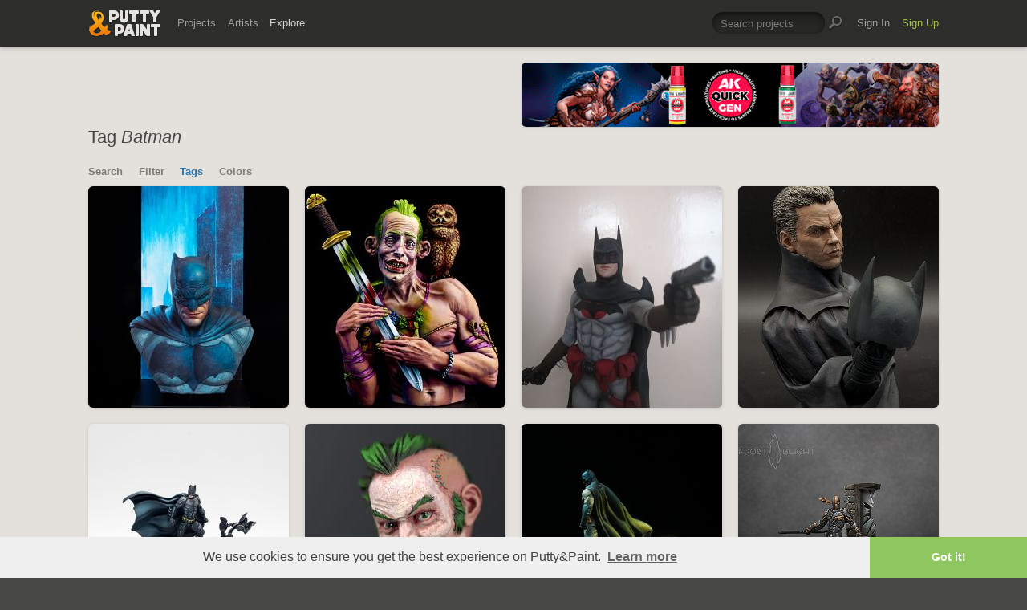

--- FILE ---
content_type: text/html; charset=UTF-8
request_url: https://www.puttyandpaint.com/explore/tags/batman
body_size: 4824
content:
<!DOCTYPE html>
<html lang="en" xmlns:og="https://ogp.me/ns#" xmlns:fb="https://www.facebook.com/2008/fbml">
	<head>

		


				<meta charset="utf-8" />
		<meta name="Robots" content="index,follow" />
		<meta name="viewport" content="initial-scale=1.0, maximum-scale=2.0" />
		<link rel="stylesheet" type="text/css" media="all" href="/assets/css/styles.css?v=1758454946" />
		<!--[if lt IE 9]><link rel="stylesheet" href="/assets/css/ie.css" /><![endif]-->
		
		<link rel="shortcut icon" type="image/x-icon" href="/favicon.png" />
		<link rel="apple-touch-icon-precomposed" href="/apple-touch-icon-precomposed.png"/>
	    <meta name="apple-mobile-web-app-title" content="Putty&amp;Paint">
		<script src="https://ajax.googleapis.com/ajax/libs/jquery/1.7.2/jquery.min.js"></script>
		<script src="https://www.puttyandpaint.com/assets/js/jquery.leanModal.min.js"></script>
		<script src="https://www.puttyandpaint.com/assets/js/jquery.form.js"></script>
		<!--<script src="https://www.puttyandpaint.com/assets/js/jquery.cookies.2.2.0.min.js"></script>-->
		<script src="https://www.puttyandpaint.com/assets/js/easy.notification.js"></script>
		<script src="/assets/js/sorcery.js?v=1758453796"></script>
		<!--[if lt IE 9]><script src="https://html5shiv.googlecode.com/svn/trunk/html5.js"></script><![endif]-->
		
		<script src="//cdnjs.cloudflare.com/ajax/libs/cookieconsent2/3.0.3/cookieconsent.min.js"></script>
		<script>
		window.addEventListener("load", function(){
		window.cookieconsent.initialise({
		  "palette": {
 		   "popup": {
		      "background": "#efefef",
		      "text": "#404040"
 		   },
		    "button": {
		      "background": "#8ec760",
		     "text": "#ffffff"
 		   }
		  },
		  "theme": "edgeless",
		  "content": {
		    "message": "We use cookies to ensure you get the best experience on Putty&amp;Paint.",
 		   "href": "https://www.puttyandpaint.com/legal-notice"
		  }
		})});
		</script>

		<!-- Global site tag (gtag.js) - Google Analytics -->
		<script async src="https://www.googletagmanager.com/gtag/js?id=G-04NDKJE67H"></script>
		<script>
		    window.dataLayer = window.dataLayer || [];
		    function gtag(){dataLayer.push(arguments);}
		    gtag('js', new Date());

		    gtag('config', 'G-04NDKJE67H');
		</script>

	<script type="text/javascript">
var reCAPTCHAv2_init=function(){document.reCAPTCHAv2(),window.jQuery&&window.jQuery(document).trigger("reCAPTCHAv2_init")};!function(){if(!window.___reCAPTCHAv2_init){window.___reCAPTCHAv2_init=!0,document.reCAPTCHAv2=function(a){if("undefined"!=typeof grecaptcha){void 0==a&&(a="g-recaptcha"),"string"==typeof a&&(a=window.jQuery?jQuery("."+a):document.getElementsByClassName(a)),void 0==a.length&&(a=[a]);for(var b=0;b<a.length;b++)grecaptcha.render(a[b],{sitekey:"6LeTzFsUAAAAACvvMMtb5u4-r5EnXLTuuyUD5Evs"})}};var a=document.createElement("script");a.type="text/javascript",a.async=!0,a.src="https://www.google.com/recaptcha/api.js?onload=reCAPTCHAv2_init&render=explicit&hl=en";var b=document.getElementsByTagName("script")[0];b.parentNode.insertBefore(a,b)}}();
</script></head>
<body id="projects">


  <header id="header" role="banner">
    <div class="wrapper top-head cf">
      <div id="logo"><a href="https://www.puttyandpaint.com/"><img src="https://www.puttyandpaint.com/assets/gfx/puttyandpaint.png" alt="Putty&amp;Paint" /></a></div>

      <div id="nav-wrap" class="cf">
      
      <nav class="main-nav cf" role="navigation">
        <ul class="cf">
          <li class="mainmenu n-projects">
            <span><a href="https://www.puttyandpaint.com/projects">Projects</a></span>
            <div class="submenu">
            <ul>
              <li><a href="https://www.puttyandpaint.com/projects">Popular</a></li>
              <li><a href="https://www.puttyandpaint.com/projects/editors-choice">Editors' Choice</a></li>
              <li><a href="https://www.puttyandpaint.com/projects/top-projects">Top Projects</a></li>
              <li><a href="https://www.puttyandpaint.com/projects/for-sale">For Sale</a></li>
                            <li><a href="https://www.puttyandpaint.com/projects/all-projects">All Projects</a></li>
            </ul>
            </div>
          </li>
          <li class="mainmenu n-artists">
            <span><a href="https://www.puttyandpaint.com/artists">Artists</a></span>
            <div class="submenu">
            <ul>
              <li><a href="https://www.puttyandpaint.com/artists">Everyone</a></li>
              <li><a href="https://www.puttyandpaint.com/artists/top-artists">Top Artists</a></li>
              <li><a href="https://www.puttyandpaint.com/artists/for-hire">For Hire</a></li>
                            <li><a href="https://www.puttyandpaint.com/memberlist">Memberlist</a></li>
            </ul>
            </div>
          </li>
          <li class="mainmenu n-explore">
            <span><a href="https://www.puttyandpaint.com/explore/search" class="current">Explore</a></span>
            <div class="submenu">
            <ul>
              <li><a href="https://www.puttyandpaint.com/explore/search">Search</a></li>
              <li><a href="https://www.puttyandpaint.com/explore/filter">Filter</a></li>
              <li><a href="https://www.puttyandpaint.com/explore/tags">Tags</a></li>
              <li><a href="https://www.puttyandpaint.com/explore/colors">Colors</a></li>
            </ul>
            </div>
          </li>
        </ul>
      </nav>

      
      <nav class="main-nav user-nav cf">

        <form id="top-search" class="cf" method="post" action="https://www.puttyandpaint.com/"  >
<div class='hiddenFields'>
<input type="hidden" name="XID" value="aa4466277a2b72f28780d0a4b85583284b228eb4" />
<input type="hidden" name="ACT" value="56" />
<input type="hidden" name="params" value="eyJjb2xsZWN0aW9uIjoicHJvamVjdHNfY29sbGVjdGlvbiIsImxvb3NlX2VuZHMiOiJ5ZXMiLCJyZXN1bHRfcGFnZSI6ImV4cGxvcmVcL3NlYXJjaCIsInNlYXJjaF9tb2RlIjoiYWxsIn0" />
<input type="hidden" name="site_id" value="1" />
</div>


          <fieldset>
              <input type="text" name="keywords" id="keywords" value="Search projects" onfocus="if(this.value=='Search projects'){this.value=''};" onblur="if(this.value==''){this.value='Search projects'};"/>
          </fieldset>
          <input type="submit" name="submit" class="submit" value=""/>
        </form>
        <ul>
                    <li class="mainmenu signin">
            <span><a href="https://www.puttyandpaint.com/signin">Sign In</a></span>
          </li>
          <li class="mainmenu signup">
            <span><a href="https://www.puttyandpaint.com/signup" class="green">Sign Up</a></span>
          </li>
          
          
        </ul>
      </nav>
      </div>
    </div><!-- Wrapper End -->

  </header><!-- Header End -->

  <div id="main">

  
<div class="wrapper search cf">
	
	<header id="content-head" class="cf bn">
		<div class="additional addi-top">
	
	
			<a href="https://ak-interactive.com/?utm_source=referralwebs&utm_medium=puttyandpaint&utm_campaign=Influencers" title="AK Interactive" target="_blank" rel="sponsored" ><img src="https://ak-masters.com/ak/PUTTYANDPAINT.COM/BANNER_AK.gif" alt="AK Interactive" /></a>
			
	
	</div>
		<h1>
				Tag <em>Batman</em>
			
		</h1>
		<nav id="secondary-nav">
	<ul class="cf">
		<li><a href="https://www.puttyandpaint.com/explore/search" >Search</a></li>
		<li><a href="https://www.puttyandpaint.com/explore/filter" >Filter</a></li>
		<li><a href="https://www.puttyandpaint.com/explore/tags" class="current">Tags</a></li>
		<li><a href="https://www.puttyandpaint.com/explore/colors" >Colors</a></li>
	</ul>
</nav>
	</header>




	<div id="content" class="full-width" role="main">
				
			<ul class="project-list cf">
			
			<li class="pj-1">
	
	<a href="https://www.puttyandpaint.com/projects/49748" class="project-link" title="Batman">
		
			
			<img src="/images/uploads/artistworks/49748/cache/_dsf5993__sized_center_m.jpg" alt="Batman" width="250" height="276"  />
					
					
	</a>
	<div class="project-info-hover">
		<h1 id="96.6667" 								class="gold"
							>
			<a href="https://www.puttyandpaint.com/projects/49748" title="Batman">Batman</a>
		</h1>
		<h2><a href="https://www.puttyandpaint.com/Lou_Miniatures" title="Lou_Miniatures">Lou_Miniatures</a></h2>
	</div>
</li>
		  			  	
			
			
			<li class="pj-2">
	
	<a href="https://www.puttyandpaint.com/projects/25881" class="project-link" title="The Joker (Black Sun Miniatures)">
		
			
			<img src="/images/uploads/artistworks/25881/cache/icch_18joker__sized_center_m.jpg" alt="The Joker (Black Sun Miniatures)" width="250" height="276"  />
					
					
	</a>
	<div class="project-info-hover">
		<h1 id="90.8" 								class="gold"
							>
			<a href="https://www.puttyandpaint.com/projects/25881" title="The Joker (Black Sun Miniatures)">The Joker (Black Sun Miniat&hellip;</a>
		</h1>
		<h2><a href="https://www.puttyandpaint.com/nmerge" title="Richard Sharp">Richard Sharp</a></h2>
	</div>
</li>
		  			  	
			
			
			<li class="pj-3">
	
	<a href="https://www.puttyandpaint.com/projects/25657" class="project-link" title="Flashpoint">
		
			
			<img src="/images/uploads/artistworks/25657/cache/img_20200516_170741__sized_center_m.jpg" alt="Flashpoint" width="250" height="276"  />
					
					
	</a>
	<div class="project-info-hover">
		<h1 id="62.8571" >
			<a href="https://www.puttyandpaint.com/projects/25657" title="Flashpoint">Flashpoint</a>
		</h1>
		<h2><a href="https://www.puttyandpaint.com/Alp19780" title="Alan">Alan</a></h2>
	</div>
</li>
		  			  	
			
			
			<li class="pj-4">
	
	<a href="https://www.puttyandpaint.com/projects/25623" class="project-link" title="Alter Ego">
		
			
			<img src="/images/uploads/artistworks/25623/cache/ae051__sized_center_m.jpg" alt="Alter Ego" width="250" height="276"  />
					
					
	</a>
	<div class="project-info-hover">
		<h1 id="72.8" >
			<a href="https://www.puttyandpaint.com/projects/25623" title="Alter Ego">Alter Ego</a>
		</h1>
		<h2><a href="https://www.puttyandpaint.com/Hyony" title="Claudia Kirchner (Hyony)">Claudia Kirchner (Hyony)</a></h2>
	</div>
</li>
		  			  	
			
			
			<li class="pj-1">
	
	<a href="https://www.puttyandpaint.com/projects/22567" class="project-link" title="Batman from Batman Miniature Game (Knight Models)">
		
			
			<img src="/images/uploads/artistworks/22567/cache/_mg_4760__sized_center_m.jpg" alt="Batman from Batman Miniature Game (Knight Models)" width="250" height="276"  />
					
					
	</a>
	<div class="project-info-hover">
		<h1 id="75.5556" >
			<a href="https://www.puttyandpaint.com/projects/22567" title="Batman from Batman Miniature Game (Knight Models)">Batman from Batman Miniatur&hellip;</a>
		</h1>
		<h2><a href="https://www.puttyandpaint.com/Marcolino" title="Marco Lattanzi">Marco Lattanzi</a></h2>
	</div>
</li>
		  			  	
			
			
			<li class="pj-2">
	
	<a href="https://www.puttyandpaint.com/projects/21407" class="project-link" title="Restless Patient">
		
			
			<img src="/images/uploads/artistworks/21407/cache/joker07__sized_center_m.jpg" alt="Restless Patient" width="250" height="276"  />
					
					
	</a>
	<div class="project-info-hover">
		<h1 id="75" >
			<a href="https://www.puttyandpaint.com/projects/21407" title="Restless Patient">Restless Patient</a>
		</h1>
		<h2><a href="https://www.puttyandpaint.com/Hyony" title="Claudia Kirchner (Hyony)">Claudia Kirchner (Hyony)</a></h2>
	</div>
</li>
		  			  	
			
			
			<li class="pj-3">
	
	<a href="https://www.puttyandpaint.com/projects/21014" class="project-link" title="&#8220;I am Gotham&#8221;">
		
			
			<img src="/images/uploads/artistworks/21014/cache/j.chocano_-_i_am_gotham_-_3__sized_center_m.jpg" alt="&#8220;I am Gotham&#8221;" width="250" height="276"  />
					
					
	</a>
	<div class="project-info-hover">
		<h1 id="82.1622" 								class="silver"
							>
			<a href="https://www.puttyandpaint.com/projects/21014" title="&#8220;I am Gotham&#8221;">&#8220;I am Gotham&#8221;</a>
		</h1>
		<h2><a href="https://www.puttyandpaint.com/JaimeChocano" title="Jaime Chocano">Jaime Chocano</a></h2>
	</div>
</li>
		  			  	
			
			
			<li class="pj-4">
	
	<a href="https://www.puttyandpaint.com/projects/20121" class="project-link" title="Deathstroke">
		
			
			<img src="/images/uploads/artistworks/20121/cache/sideb__sized_center_m.jpg" alt="Deathstroke" width="250" height="276"  />
					
					
	</a>
	<div class="project-info-hover">
		<h1 id="83.4483" 								class="silver"
							>
			<a href="https://www.puttyandpaint.com/projects/20121" title="Deathstroke">Deathstroke</a>
		</h1>
		<h2><a href="https://www.puttyandpaint.com/frostblight" title="Lee Agnew 'Frostblight'">Lee Agnew 'Frostblight'</a></h2>
	</div>
</li>
		  			  	
			
			
			<li class="pj-1">
	
	<a href="https://www.puttyandpaint.com/projects/16630" class="project-link" title="Bane, Tom Hardy">
		
			
			<img src="/images/uploads/artistworks/16630/cache/bane_2__sized_center_m.jpg" alt="Bane, Tom Hardy" width="250" height="276"  />
					
					
	</a>
	<div class="project-info-hover">
		<h1 id="95.6701" 								class="gold"
							>
			<a href="https://www.puttyandpaint.com/projects/16630" title="Bane, Tom Hardy">Bane, Tom Hardy</a>
		</h1>
		<h2><a href="https://www.puttyandpaint.com/Arnau_Lazaro" title="Arnau Lazaro">Arnau Lazaro</a></h2>
	</div>
</li>
		  			  	
			
			
			<li class="pj-2">
	
	<a href="https://www.puttyandpaint.com/projects/16474" class="project-link" title="The Dark Knight">
		
			
			<img src="/images/uploads/artistworks/16474/cache/batman_3__sized_center_m.jpg" alt="The Dark Knight" width="250" height="276"  />
					
					
	</a>
	<div class="project-info-hover">
		<h1 id="95.6164" 								class="gold"
							>
			<a href="https://www.puttyandpaint.com/projects/16474" title="The Dark Knight">The Dark Knight</a>
		</h1>
		<h2><a href="https://www.puttyandpaint.com/Arnau_Lazaro" title="Arnau Lazaro">Arnau Lazaro</a></h2>
	</div>
</li>
		  			  	
			
			
			<li class="pj-3">
	
	<a href="https://www.puttyandpaint.com/projects/16187" class="project-link" title="The Joker">
		
			
			<img src="/images/uploads/artistworks/16187/cache/jokeralexprieto__sized_center_m.jpg" alt="The Joker" width="250" height="276"  />
					
					
	</a>
	<div class="project-info-hover">
		<h1 id="94.0845" 								class="gold"
							>
			<a href="https://www.puttyandpaint.com/projects/16187" title="The Joker">The Joker</a>
		</h1>
		<h2><a href="https://www.puttyandpaint.com/AlejandroPrieto" title="Alejandro Prieto">Alejandro Prieto</a></h2>
	</div>
</li>
		  			  	
			
			
			<li class="pj-4">
	
	<a href="https://www.puttyandpaint.com/projects/16143" class="project-link" title="The Joker">
		
			
			<img src="/images/uploads/artistworks/16143/cache/joker_2__sized_center_m.jpg" alt="The Joker" width="250" height="276"  />
					
					
	</a>
	<div class="project-info-hover">
		<h1 id="95.3191" 								class="gold"
							>
			<a href="https://www.puttyandpaint.com/projects/16143" title="The Joker">The Joker</a>
		</h1>
		<h2><a href="https://www.puttyandpaint.com/BansheeArtStudio" title="Alfonso Giraldes_Banshee">Alfonso Giraldes_Banshee</a></h2>
	</div>
</li>
		  			  	
			
			
			<li class="pj-1">
	
	<a href="https://www.puttyandpaint.com/projects/15937" class="project-link" title="Batman 35mm">
		
			
			<img src="/images/uploads/artistworks/15937/cache/dsc06916__sized_top_m.jpg" alt="Batman 35mm" width="250" height="276"  />
					
					
	</a>
	<div class="project-info-hover">
		<h1 id="92" 								class="gold"
							>
			<a href="https://www.puttyandpaint.com/projects/15937" title="Batman 35mm">Batman 35mm</a>
		</h1>
		<h2><a href="https://www.puttyandpaint.com/Graphigaut" title="Gautier &quot;Graphigaut&quot; Giroud">Gautier &quot;Graphigaut&quot; Giroud</a></h2>
	</div>
</li>
		  			  	
			
			
			<li class="pj-2">
	
	<a href="https://www.puttyandpaint.com/projects/14986" class="project-link" title="Who is The Bat?">
		
			
			<img src="/images/uploads/artistworks/14986/cache/20171004_162320__sized_center_m.jpg" alt="Who is The Bat?" width="250" height="276"  />
					
					
	</a>
	<div class="project-info-hover">
		<h1 id="70" 								class="silver"
							>
			<a href="https://www.puttyandpaint.com/projects/14986" title="Who is The Bat?">Who is The Bat?</a>
		</h1>
		<h2><a href="https://www.puttyandpaint.com/Ryusei" title="Fabio &quot;Ryusei&quot; Fortunato">Fabio &quot;Ryusei&quot; Fortunato</a></h2>
	</div>
</li>
		  			  	
			
			
			<li class="pj-3">
	
	<a href="https://www.puttyandpaint.com/projects/14724" class="project-link" title="Batman - Arkham">
		
			
			<img src="/images/uploads/artistworks/14724/cache/20915573_1463643673688775_3213295424392574950_n__sized_center_m.jpg" alt="Batman - Arkham" width="250" height="276"  />
					
					
	</a>
	<div class="project-info-hover">
		<h1 id="66" 								class="silver"
							>
			<a href="https://www.puttyandpaint.com/projects/14724" title="Batman - Arkham">Batman - Arkham</a>
		</h1>
		<h2><a href="https://www.puttyandpaint.com/SpikeyMike" title="Mike Hoekstra">Mike Hoekstra</a></h2>
	</div>
</li>
		  			  	
			
			
			<li class="pj-4">
	
	<a href="https://www.puttyandpaint.com/projects/12160" class="project-link" title="The Joker">
		
			
			<img src="/images/uploads/artistworks/12160/cache/1__sized_center_m.jpg" alt="The Joker" width="250" height="276"  />
					
					
	</a>
	<div class="project-info-hover">
		<h1 id="89.8182" 								class="silver"
							>
			<a href="https://www.puttyandpaint.com/projects/12160" title="The Joker">The Joker</a>
		</h1>
		<h2><a href="https://www.puttyandpaint.com/trovarion" title="Christoph &quot;Trovarion&quot; Eichhorn">Christoph &quot;Trovarion&quot; Eichhorn</a></h2>
	</div>
</li>
		  	</ul>		  	
			
			
	<ul class="pagination cf">
	
	<li class="next"><a href="https://www.puttyandpaint.com/explore/tags/batman/P16" class="button">More</a></li>
	</ul>

		
		
		
		
		

	</div><!-- Content End -->


</div><!-- Wrapper End -->




<div class="wrapper cf clear">
	<div class="additional addi-bottom">
	
	
			<a href="https://www.greenstuffworld.com/" title="Green Stuff World" target="_blank" rel="sponsored" ><img src="https://www.puttyandpaint.com/2gd6fhf/gsw-banner.gif" alt="Green Stuff World" /></a>
		
	</div>
</div>

</div><!-- Main End -->


<footer id="footer">
	<div class="wrapper cf">
		<section class="quarter">
			<nav id="foot-nav" role="navigation" class="cf">
				<ul>
										<li><a href="https://www.puttyandpaint.com/about" title="About Putty&amp;Paint">About</a></li>
					<li><a href="https://www.puttyandpaint.com/faq" title="FAQ">FAQ</a></li>
					<li><a href="https://www.puttyandpaint.com/blog" title="Blog">Blog</a></li>
					<li><a href="https://www.puttyandpaint.com/contact" title="Contact and Feeback">Contact</a></li>
					<li><a href="https://www.puttyandpaint.com/media" title="Media and Advertising">Media and Advertising</a></li>
				</ul>
			</nav><!-- Footer-Navigation End -->
			
		</section>
		<section class="quarter bloglist">
			<div>
<ul>
<li><a href="https://discord.gg/MWc79eWttb" title="Join Putty&amp;Paint on Discord">Discord</a></li>
<li><a href="https://www.facebook.com/puttyandpaint" title="Visit Putty&amp;Paint on facebook">facebook</a></li>
<li><a href="https://www.instagram.com/putty.and.paint/" title="Follow Putty&Paint on Instagram">Instagram</a></li>
</ul>
			
			</div>
		</section>		
		<section class="quarter right stats cf">

	
			<p id="project-count"><a href="https://www.puttyandpaint.com/projects" title="Show all projects">44435</a><br /><span>Projects</span></p>
			<p id="artist-count"><a href="https://www.puttyandpaint.com/artists" title="Show all artists">11589</a><br /><span>Artists</span></p>
	

		</section>
	</div><!-- Wrapper End -->
	
	<section class="copyright">
		
		<p>©2026 <a href="https://www.puttyandpaint.com/">puttyandpaint.com</a> · <a href="https://www.puttyandpaint.com/legal-notice" title="Imprint">Legal Notice</a> · <a href="https://www.puttyandpaint.com/terms" title="Terms of Service">Terms</a> · <a href="https://www.puttyandpaint.com/privacy" title="Privacy Policy">Privacy</a></p>
			
						
	</section>
	<p id="back-top"><a href="#header"><span></span>Back to Top</a></p>
	
</footer>












<!-- Analytics -->
<!--<script> 
    var gaProperty = 'UA-31623080-1'; 
    var disableStr = 'ga-disable-' + gaProperty; 
    if (document.cookie.indexOf(disableStr + '=true') > -1) { 
        window[disableStr] = true;
    } 
    function gaOptout() { 
        document.cookie = disableStr + '=true; expires=Thu, 31 Dec 2099 23:59:59 UTC; path=/'; 
        window[disableStr] = true; 
        alert('Das Tracking ist jetzt deaktiviert'); 
    } 
    (function(i,s,o,g,r,a,m){i['GoogleAnalyticsObject']=r;i[r]=i[r]||function(){(i[r].q=i[r].q||[]).push(arguments)},i[r].l=1*new Date();a=s.createElement(o), 
        m=s.getElementsByTagName(o)[0];a.async=1;a.src=g;m.parentNode.insertBefore(a,m) 
    })(window,document,'script','https://www.google-analytics.com/analytics.js','ga'); 

    ga('create', 'UA-31623080-1', 'auto'); 
    ga('set', 'anonymizeIp', true); 
    ga('send', 'pageview'); 
</script>-->

</html>


--- FILE ---
content_type: text/css
request_url: https://www.puttyandpaint.com/assets/css/styles.css?v=1758454946
body_size: 18031
content:
html,body,div,span,applet,object,iframe,h1,h2,h3,h4,h5,h6,p,blockquote,pre,a,abbr,acronym,address,big,cite,code,del,dfn,em,img,ins,kbd,q,s,samp,small,strike,strong,sub,sup,tt,var,b,u,i,center,dl,dt,dd,ol,ul,li,fieldset,form,label,legend,table,caption,tbody,tfoot,thead,tr,th,td,article,aside,canvas,details,embed,figure,figcaption,footer,header,hgroup,menu,nav,output,ruby,section,summary,time,mark,audio,video{margin:0;padding:0;border:0;list-style:none;font-size:100%;font-weight:normal;vertical-align:baseline}
article,aside,canvas,details,figcaption,figure,footer,header,hgroup,nav,section,summary,video{display:block}
html{background-color:#474746;-webkit-text-size-adjust:100%;-ms-text-size-adjust:100%}
body{color:#7b7b78;background:#e4e1dd;font:100%/1em "Helvetica Neue",Helvetica,Arial,Sans-Serif;text-align:center;text-rendering:optimizeLegibility;-moz-font-feature-settings:"liga=1";-ms-font-feature-settings:"liga" 1;-moz-font-feature-settings:"kern=1";-ms-font-feature-settings:"kern" 1;-webkit-hyphens:auto;-moz-hyphens:auto;hyphens:auto;letter-spacing:0}
a{color:#2c79ac;font-weight:bold;text-decoration:none;-webkit-transition:all .15s linear;-moz-transition:all .15s linear;-o-transition:all .15s linear;transition:all .15s linear}
a:hover,a.current{color:#48aaea;-webkit-transition:all .15s linear;-moz-transition:all .15s linear;-o-transition:all .15s linear;transition:all .15s linear}
a img{border:none}
::selection{color:#fff;background:#ed7c0d}
::-moz-selection{color:#fff;background:#ed7c0d}
.wrapper{font-size:13px;font-size:0.8125rem;line-height:1.3em}
strong,b{color:#474746;font-weight:bold}
em,i{color:#474746;font-style:italic}
del{-moz-opacity:.8;-webkit-opacity:.8;-o-opacity:.8;opacity:.8}
ins{color:#474746;text-decoration:none}
small{color:#474746;font-size:80%;-moz-opacity:.8;-webkit-opacity:.8;-o-opacity:.8;opacity:.8}
input,textarea,select,button{color:#474746;font-family:"Helvetica Neue",Helvetica,Arial,Sans-Serif;font-size:13px;font-size:0.8125rem}
h1,h2,h3,legend,#content .project-list li h2{color:#474746;font-family:"Open Sans","Helvetica Neue",Helvetica,Arial,sans-serif;font-weight:bold}
h1,legend{margin-bottom:1em;font-size:22px;font-size:1.375rem;font-weight:normal;line-height:1.2em}
h2,h3{margin-bottom:.4em;font-size:14px;font-size:0.875rem}
#sidebar h3{font-size:13px;font-size:0.8125rem}
body#page #content p,body#page #content ul,body#page ol,body#page #content address,body#blog #content p,body#blog #content ul,body#page ol,body#blog #content address,#content.invitation p,#content figcaption p,#comments p,#content.upgrade p,#how-to p,#content code,body#my_account .box p{margin-bottom:1.5em;font-size:14px;font-size:0.875rem;line-height:1.4em}
body#page #content h2{font-size:14px;font-size:0.875rem}
.wrapper{margin:0 auto;padding:0 10px;max-width:1060px;text-align:left}
#header{padding:12px 0;width:100%;background-color:#2d2d2c;-moz-box-shadow:0 1px 6px 0 rgba(0,0,0,0.3),0 1px 1px 0 rgba(0,0,0,0.1);-webkit-box-shadow:0 1px 6px 0 rgba(0,0,0,0.3),0 1px 1px 0 rgba(0,0,0,0.1);-o-box-shadow:0 1px 6px 0 rgba(0,0,0,0.3),0 1px 1px 0 rgba(0,0,0,0.1);box-shadow:0 1px 6px 0 rgba(0,0,0,0.3),0 1px 1px 0 rgba(0,0,0,0.1);z-index:5}
#main{padding-top:20px;padding-bottom:3em}
#logo{float:left;display:block}
#logo a{margin:0 20px 0 0;display:block}
#logo a img{width:91px;height:34px;-webkit-transition:opacity .15s linear;-moz-transition:opacity .15s linear;-o-transition:opacity .15s linear;transition:opacity .15s linear}
#logo a:hover img{-moz-opacity:.8;-webkit-opacity:.8;-o-opacity:.8;opacity:.8;-webkit-transition:opacity .15s linear;-moz-transition:opacity .15s linear;-o-transition:opacity .15s linear;transition:opacity .15s linear}
#top-search{float:right;position:relative}
#content-head{margin-bottom:.75em;position:relative;clear:both}
#contentwrap{margin-right:-260px;width:100%;float:left}
#content{margin-right:260px}
#content.full-width{margin:0;width:100%;float:left}
#sidebar{width:250px;float:right}
#profile #sidebar {width: auto; float: none;}
#footer{padding:1.5em 0 0;border-top:1px solid #cdc8c1;background-color:#d4cfc9}
#content section.left{width:50%;float:left}
#content section.right{width:50%;float:right}
.half{width:50%;float:left}
.quarter{width:25%;float:left}
#sidebar section,#artist-head section,.artists-list li .artist-wrap,#my_account .project-list>li,#my_account #content fieldset,.portfolio>li,#content .box,#content.big-box,body#sign .wrapper,body#offline .wrapper,body#blog #content .post,.infobox p{padding:9px;border:1px solid #fff;background-color:#fff;display:block;-moz-box-shadow:0 1px 2.5px 0 rgba(0,0,0,0.15);-webkit-box-shadow:0 1px 2.5px 0 rgba(0,0,0,0.15);-o-box-shadow:0 1px 2.5px 0 rgba(0,0,0,0.15);box-shadow:0 1px 2.5px 0 rgba(0,0,0,0.15);-webkit-border-radius:6px;-moz-border-radius:6px;-khtml-border-radius:6px;-o-border-radius:6px;border-radius:6px}
#content li.big{margin-bottom:.75em !important;width:100% !important;float:none}
#sidebar section{margin-bottom:10px}
#sidebar li,#sidebar .buttons a,#sidebar .project-more h3,#sidebar .buttons h3,#sidebar .project-menu li.voted{padding:7.5px 10px}
#sidebar .project-more h3{padding-bottom:0;line-height:1.1em}
#sidebar .project-stats li,#sidebar .project-menu li.voted{border-bottom:1px solid #f0f0f0}
#sidebar .project-stats li:last-child{border-bottom:none}
#sidebar section.project-info li,#sidebar section.project-menu li{padding:0}
#sidebar section.project-info li,#sidebar .project-stats li{text-align:right}
#sidebar section.project-info li strong,#sidebar .project-stats li strong{float:left;margin-right:.2em}
#sidebar section.project-action{border:none;-moz-box-shadow:0 0 0 none rgba(0,0,0,0.15);-webkit-box-shadow:0 0 0 none rgba(0,0,0,0.15);-o-box-shadow:0 0 0 none rgba(0,0,0,0.15);box-shadow:0 0 0 none rgba(0,0,0,0.15)}
#sidebar section.project-action li{padding:0}
#sidebar section.project-action a.button,#projects #sidebar .buttons input{margin:0;padding:10px 0;width:100%;text-align:center;display:block}
#sidebar section.buttons,#sidebar section.buttons li{padding:0}
#sidebar .buttons a,#sidebar .buttons input{border-bottom:1px solid #f0f0f0;font-weight:bold;display:block;-webkit-transition:background-color .15s linear;-moz-transition:background-color .15s linear;-o-transition:background-color .15s linear;transition:background-color .15s linear;-webkit-transition:color .15s linear;-moz-transition:color .15s linear;-o-transition:color .15s linear;transition:color .15s linear}
#sidebar .buttons a:hover,#projects #sidebar .buttons input:hover{background-color:#fafafa !important;-webkit-transition:background-color .15s linear;-moz-transition:background-color .15s linear;-o-transition:background-color .15s linear;transition:background-color .15s linear;-webkit-transition:color .15s linear;-moz-transition:color .15s linear;-o-transition:color .15s linear;transition:color .15s linear;cursor:pointer}
#sidebar .buttons a:active{background-color:#f5f5f5;-webkit-transition:background-color .15s linear;-moz-transition:background-color .15s linear;-o-transition:background-color .15s linear;transition:background-color .15s linear;-webkit-transition:color .15s linear;-moz-transition:color .15s linear;-o-transition:color .15s linear;transition:color .15s linear}
#sidebar ul li:first-child a{-webkit-border-top-left-radius:6px;-moz-border-radius-topleft:6px;-khtml-border-radius-topleft:6px;-o-border-radius-topleft:6px;border-top-left-radius:6px;-webkit-border-top-right-radius:6px;-moz-border-radius-topright:6px;-khtml-border-radius-topright:6px;-o-border-radius-topright:6px;border-top-right-radius:6px}
#sidebar ul li:last-child a{-webkit-border-bottom-left-radius:6px;-moz-border-radius-bottomleft:6px;-khtml-border-radius-bottomlef:6px;-o-border-radius-bottomlef:6px;border-bottom-left-radius:6px;-webkit-border-bottom-right-radius:6px;-moz-border-radius-bottomright:6px;-khtml-border-radius-bottomright:6px;-o-border-radius-bottomright:6px;border-bottom-right-radius:6px}
#sidebar li:last-child,#sidebar .buttons li:last-child a{border-bottom:none}
#sidebar .blog-posts h3 a{padding:0;border:none;display:inline}
#sidebar .blog-posts ul li a{border-top:1px solid #f0f0f0;border-bottom:none !important;-webkit-border-radius:0;-moz-border-radius:0;-khtml-border-radius:0;-o-border-radius:0;border-radius:0}
div.additional{padding:0;border:none;background:transparent;-moz-box-shadow:0 0 0 0 transparent !important;-webkit-box-shadow:0 0 0 0 transparent !important;-o-box-shadow:0 0 0 0 transparent !important;box-shadow:0 0 0 0 transparent !important;position:relative}
div.additional a{display:inline-block;}
div.additional img{width: 520px; height:80px;-webkit-border-radius:6px;-moz-border-radius:6px;-khtml-border-radius:6px;-o-border-radius:6px;border-radius:6px;-moz-box-shadow:0 1px 2.5px 0 rgba(0,0,0,0.15);-webkit-box-shadow:0 1px 2.5px 0 rgba(0,0,0,0.15);-o-box-shadow:0 1px 2.5px 0 rgba(0,0,0,0.15);box-shadow:0 1px 2.5px 0 rgba(0,0,0,0.15)}
div.additional img.no-radius{-webkit-border-radius:0;-moz-border-radius:0;-khtml-border-radius:0;-o-border-radius:0;border-radius:0}
div.addi-top{margin-top:0 0 1em 0;text-align:right;z-index:2;position:relative}
.wrapper .addi-bottom{margin-top:1.5em;float:right}
#sidebar .addi-bottom{margin-top:10px;float:none}
body#projects #content .project-list>li,body#profile #content .project-list>li,body#home #content .project-list>li{margin-right:20px;margin-bottom:20px;padding:0;border:none;width:250px;float:left;-moz-box-shadow:0 1px 4px 0 rgba(0,0,0,0.15);-webkit-box-shadow:0 1px 4px 0 rgba(0,0,0,0.15);-o-box-shadow:0 1px 4px 0 rgba(0,0,0,0.15);box-shadow:0 1px 4px 0 rgba(0,0,0,0.15);-webkit-border-radius:6px;-moz-border-radius:6px;-khtml-border-radius:6px;-o-border-radius:6px;border-radius:6px;position:relative;z-index:1}
body#home #content .project-list li.pj-4,body#projects #content .project-list li.pj-4,body#profile #content .project-list li.pj-4{margin-right:0}
#content .project-list li a.project-link{display:block;background-color:#474746;-webkit-border-radius:6px;-moz-border-radius:6px;-khtml-border-radius:6px;-o-border-radius:6px;border-radius:6px}
#content .project-list li .project-link img{margin:0 auto;width:100%;height:auto;max-height:276px;display:block;-webkit-border-radius:6px;-moz-border-radius:6px;-khtml-border-radius:6px;-o-border-radius:6px;border-radius:6px}
#content .project-list li .project-info-hover{padding:5% 4%;width:92%;background:#000;background:rgba(0,0,0,0.75);background:-moz-linear-gradient(top, rgba(0,0,0,0) 0, rgba(0,0,0,0.92) 90%);background:-webkit-linear-gradient(top, rgba(0,0,0,0) 0, rgba(0,0,0,0.92) 90%);background:-o-linear-gradient(top, rgba(0,0,0,0) 0, rgba(0,0,0,0.92) 90%);background:-ms-linear-gradient(top, rgba(0,0,0,0) 0, rgba(0,0,0,0.92) 90%);background:linear-gradient(top, rgba(0,0,0,0) 0, rgba(0,0,0,0.92) 90%);position:absolute;bottom:0;left:0;-webkit-border-bottom-right-radius:6px;-moz-border-radius-bottomright:6px;-khtml-border-radius-bottomright:6px;-o-border-radius-bottomright:6px;border-bottom-right-radius:6px;-webkit-border-bottom-left-radius:6px;-moz-border-radius-bottomleft:6px;-khtml-border-radius-bottomlef:6px;-o-border-radius-bottomlef:6px;border-bottom-left-radius:6px;-moz-opacity:0;-webkit-opacity:0;-o-opacity:0;opacity:0;-webkit-transition:opacity .3s ease;-moz-transition:opacity .3s ease;-o-transition:opacity .3s ease;transition:opacity .3s ease}
#content .project-list li:hover .project-info-hover{-moz-opacity:1;-webkit-opacity:1;-o-opacity:1;opacity:1;-webkit-transition:opacity .3s ease;-moz-transition:opacity .3s ease;-o-transition:opacity .3s ease;transition:opacity .3s ease}
#content .project-list li h1,#content .project-list li h2,#content .project-list li p,#content .project-list li ul.project-stats li{margin:0;padding:0;color:#7b7b78;font-weight:normal;line-height:1em;text-shadow:0 1px 3px #000;-moz-box-shadow:0 0 0 0 transparent;-webkit-box-shadow:0 0 0 0 transparent;-o-box-shadow:0 0 0 0 transparent;box-shadow:0 0 0 0 transparent}
#content .project-list li h1{margin:.5em 0;font-size:14px;font-size:0.875rem}
#content .project-list li h1 a{color:#f0f0f0;font-weight:normal}
#content .project-list li h1 a:hover{color:#48aaea}
#content .project-list li h1.bronze,#content .project-list li h1.silver,#content .project-list li h1.gold{padding-left:15px;background:transparent url(/assets/gfx/icon_mini_medal_bronze.png) 0 50% no-repeat}
#content .project-list li h1.silver{background-image:url(/assets/gfx/icon_mini_medal_silver.png)}
#content .project-list li h1.gold{background-image:url(/assets/gfx/icon_mini_medal_gold.png)}
#content .project-list li h2{margin:0;font-size:13px;font-size:0.8125rem}
#content .project-list li ul.project-stats li,#content .artists-list li ul.project-stats li{margin-right:10px;padding-left:16px;line-height:1em;float:left}
#content .project-list li ul.project-stats li.rating{background:transparent url(/assets/gfx/icon_rating.png) 0 center no-repeat}
#content .project-list li ul.project-stats li.views{background:transparent url(/assets/gfx/icon_views.png) 0 center no-repeat}
#content .project-list li ul.project-stats li.favs{background:transparent url(/assets/gfx/icon_favs.png) 0 center no-repeat}
#content .project-list li ul.project-stats li.comments{background:transparent url(/assets/gfx/icon_comments.png) 0 center no-repeat}
#content .project-list li ul.project-stats li.bronze{background-image:url(/assets/gfx/icon_rating_bronze.png)}
#content .project-list li ul.project-stats li.silver{background-image:url(/assets/gfx/icon_rating_silver.png)}
#content .project-list li ul.project-stats li.gold{background-image:url(/assets/gfx/icon_rating_gold.png)}
#content .you{width:41px;height:41px;background:transparent url(/assets/gfx/tag_yours.png) 0 0 no-repeat;position:absolute;display:block;top:-1px;left:-1px;text-indent:100%;white-space:nowrap;overflow:hidden}
body#artists #content .you,body#profile #content .you,body#faved #content .you{top:-1px;left:-3px}
#content .artists-list>li{margin-bottom:20px;width:50%;float:left}
#content .artists-list li.pj-1 .artist-wrap{margin-right:10px}
#content .artists-list li.pj-2 .artist-wrap{margin-left:10px}
#content .artists-list .member_photo{position:relative}
#content .artists-list .member_photo img{margin-right:8px;width:32px;height:32px;-webkit-border-radius:4px;-moz-border-radius:4px;-khtml-border-radius:4px;-o-border-radius:4px;border-radius:4px;display:block;float:left}
#content .artists-list li .artist-info h1{margin:0 0 .3em 0;font-size:13px;font-size:0.8125rem;line-height:1em}
#content .artists-list li .artist-info p{color:#adadac;font-size:11px;font-size:0.6875rem;line-height:1em}
#content .artists-list li .artist-info h1 a:hover{color:#48aaea}
#content .artists-list li ul.project-stats{clear:both}
#content .artists-list li ul.project-stats li{padding:5px 0}
#content .artists-list li ul.project-stats li a{color:#7b7b78;font-weight:normal}
#content .artists-list li ul.project-stats li strong{color:#474746}
#content .artists-list li ul.project-stats li a:hover strong{color:#48aaea}
#content .artists-list div.img-wrap{background-color:#e4e1dd;display:block;-webkit-border-radius:4px;-moz-border-radius:4px;-khtml-border-radius:4px;-o-border-radius:4px;border-radius:4px;width:100%;height:20%}
#content .artists-list .img-wrap img{width:20%;height:auto;display:block;float:left;-webkit-border-radius:0;-moz-border-radius:0;-khtml-border-radius:0;-o-border-radius:0;border-radius:0}
#content .artists-list .img-wrap img.dummy{visibility:hidden}
#content .artists-list .img-wrap a img{-moz-opacity:1;-webkit-opacity:1;-o-opacity:1;opacity:1;-webkit-transition:all .15s linear;-moz-transition:all .15s linear;-o-transition:all .15s linear;transition:all .15s linear}
#content .artists-list .img-wrap a:hover img{-moz-opacity:.8;-webkit-opacity:.8;-o-opacity:.8;opacity:.8;-webkit-transition:all .15s linear;-moz-transition:all .15s linear;-o-transition:all .15s linear;transition:all .15s linear}
#content .artists-list .img-wrap a:first-child img{-webkit-border-bottom-left-radius:4px;-moz-border-radius-bottomleft:4px;-khtml-border-radius-bottomlef:4px;-o-border-radius-bottomlef:4px;border-bottom-left-radius:4px;-webkit-border-top-left-radius:4px;-moz-border-radius-topleft:4px;-khtml-border-radius-topleft:4px;-o-border-radius-topleft:4px;border-top-left-radius:4px}
#content .artists-list .img-wrap a:last-child img{-webkit-border-bottom-right-radius:4px;-moz-border-radius-bottomright:4px;-khtml-border-radius-bottomright:4px;-o-border-radius-bottomright:4px;border-bottom-right-radius:4px;-webkit-border-top-right-radius:4px;-moz-border-radius-topright:4px;-khtml-border-radius-topright:4px;-o-border-radius-topright:4px;border-top-right-radius:4px}
#content .artists-list li ul a.following:hover{color:#d03516}
#content .artists-list li ul li.follow-link{margin-right:8px;float:left;clear:left}
#content .artists-list li ul .follow-link a,#content .artists-list li ul .follow-link div,.project-title .follow-link a{padding:1px 0 1px;width:32px;height:13;background:#adadac url(/assets/gfx/icon_follow_add.png) 50% 50% no-repeat;background-image:url(/assets/gfx/icon_follow_add.png),-moz-linear-gradient(top, #d1d1d0 0, #adadac 100%);background-image:url(/assets/gfx/icon_follow_add.png),-webkit-linear-gradient(top, #d1d1d0 0, #adadac 100%);background-image:url(/assets/gfx/icon_follow_add.png),-o-linear-gradient(top, #d1d1d0 0, #adadac 100%);background-image:url(/assets/gfx/icon_follow_add.png),-ms-linear-gradient(top, #d1d1d0 0, #adadac 100%);background-image:url(/assets/gfx/icon_follow_add.png),linear-gradient(top, #d1d1d0 0, #adadac 100%);color:#fff;font-weight:bold;display:block;text-align:center;text-indent:150%;text-shadow:none;white-space:nowrap;overflow:hidden;-webkit-border-radius:4px;-moz-border-radius:4px;-khtml-border-radius:4px;-o-border-radius:4px;border-radius:4px;-moz-box-shadow:0 0 0 0 transparent;-webkit-box-shadow:0 0 0 0 transparent;-o-box-shadow:0 0 0 0 transparent;box-shadow:0 0 0 0 transparent}
.project-title .follow-link a{padding:1px 2px;width:18px !important;height:11px !important;font-size:9px !important;line-height:1em !important;position:relative;top:2px;text-transform:uppercase}
@-moz-document url-prefix(){.project-title .follow-link a{top:3px}}#content .artists-list li ul .follow-link div{background-color:#d03516;background:-moz-linear-gradient(top, #ed6e55 0, #d03516 100%);background:-webkit-linear-gradient(top, #ed6e55 0, #d03516 100%);background:-o-linear-gradient(top, #ed6e55 0, #d03516 100%);background:-ms-linear-gradient(top, #ed6e55 0, #d03516 100%);background:linear-gradient(top, #ed6e55 0, #d03516 100%);color:#8b230f;text-indent:0;text-shadow:0 1px 0 #ea5739}
#content .artists-list li ul .follow-link a:hover,.project-title .follow-link a:hover{background:#7b912c url(/assets/gfx/icon_follow_add.png) 50% 50% no-repeat;background-image:url(/assets/gfx/icon_follow_add.png),-moz-linear-gradient(top, #a7c444 0, #7b912c 100%);background-image:url(/assets/gfx/icon_follow_add.png),-webkit-linear-gradient(top, #a7c444 0, #7b912c 100%);background-image:url(/assets/gfx/icon_follow_add.png),-o-linear-gradient(top, #a7c444 0, #7b912c 100%);background-image:url(/assets/gfx/icon_follow_add.png),-ms-linear-gradient(top, #a7c444 0, #7b912c 100%);background-image:url(/assets/gfx/icon_follow_add.png),linear-gradient(top, #a7c444 0, #7b912c 100%)}
#content .artists-list li ul .follow-link a.following,.project-title .follow-link a.following{background:#7b912c url(/assets/gfx/icon_following.png) 50% 50% no-repeat;background-image:url(/assets/gfx/icon_following.png),-moz-linear-gradient(top, #a7c444 0, #7b912c 100%);background-image:url(/assets/gfx/icon_following.png),-webkit-linear-gradient(top, #a7c444 0, #7b912c 100%);background-image:url(/assets/gfx/icon_following.png),-o-linear-gradient(top, #a7c444 0, #7b912c 100%);background-image:url(/assets/gfx/icon_following.png),-ms-linear-gradient(top, #a7c444 0, #7b912c 100%);background-image:url(/assets/gfx/icon_following.png),linear-gradient(top, #a7c444 0, #7b912c 100%)}
#content .artists-list li ul .follow-link a.following:hover,.project-title .follow-link a.following:hover{background:#d03516 url(/assets/gfx/icon_follow_rmv.png) 50% 50% no-repeat;background-image:url(/assets/gfx/icon_follow_rmv.png),-moz-linear-gradient(top, #ed6e55 0, #d03516 100%);background-image:url(/assets/gfx/icon_follow_rmv.png),-webkit-linear-gradient(top, #ed6e55 0, #d03516 100%);background-image:url(/assets/gfx/icon_follow_rmv.png),-o-linear-gradient(top, #ed6e55 0, #d03516 100%);background-image:url(/assets/gfx/icon_follow_rmv.png),-ms-linear-gradient(top, #ed6e55 0, #d03516 100%);background-image:url(/assets/gfx/icon_follow_rmv.png),linear-gradient(top, #ed6e55 0, #d03516 100%)}
#content.top-artists .artists-list>li{width:100%}
#content.top-artists .artists-list li .artist-wrap{margin:0}
#content.top-artists .artists-list .member_photo img{width:100px;height:100px;float:left}
#content.top-artists .artists-list li .artist-info{float:left;width:50%;position:relative}
#content.top-artists .artists-list li .artist-info h1 .rank-badge{margin-bottom:.3em;display:block;line-height:.8em;font-size:24px;font-size:1.5rem}
#content.top-artists .artists-list li ul.project-stats{clear:none;float:left;position:absolute;bottom:-5px;left:108px}
#content.top-artists .artists-list div.img-wrap{width:500px;height:auto;float:right}
header.project-title{margin-bottom:1.5em}
header.project-title .info-wrap{width:100%;z-index:1}
header.project-title h1{margin-bottom:.1em;line-height:1em}
header.project-title h1 strong{color:#d03516}
header.project-title .member_photo{float:left}
header.project-title .member_photo img{margin-right:.75em;width:40px;height:40px;-webkit-border-radius:6px;-moz-border-radius:6px;-khtml-border-radius:6px;-o-border-radius:6px;border-radius:6px;-moz-box-shadow:0 1px 2.5px 0 rgba(0,0,0,0.15);-webkit-box-shadow:0 1px 2.5px 0 rgba(0,0,0,0.15);-o-box-shadow:0 1px 2.5px 0 rgba(0,0,0,0.15);box-shadow:0 1px 2.5px 0 rgba(0,0,0,0.15)}
header.project-title .project-about li{float:left}
header.project-title .project-about li.follow-link{margin-left:4px}
header.project-title .project-about li a.hireme{padding:3px 3px 0;background-image:none;background-color:#2c79ac;background:-moz-linear-gradient(top, #48aaea 0, #2c79ac 100%);background:-webkit-linear-gradient(top, #48aaea 0, #2c79ac 100%);background:-o-linear-gradient(top, #48aaea 0, #2c79ac 100%);background:-ms-linear-gradient(top, #48aaea 0, #2c79ac 100%);background:linear-gradient(top, #48aaea 0, #2c79ac 100%);text-indent:0;text-transform:none;width:auto !important;height:10px !important;font-size:70% !important;font-weight:bold;line-height:.8em !important}
header.project-title .project-about li a.hireme:hover{background-color:#48aaea;background:-moz-linear-gradient(top, #5fb5ed 0, #3187c0 100%);background:-webkit-linear-gradient(top, #5fb5ed 0, #3187c0 100%);background:-o-linear-gradient(top, #5fb5ed 0, #3187c0 100%);background:-ms-linear-gradient(top, #5fb5ed 0, #3187c0 100%);background:linear-gradient(top, #5fb5ed 0, #3187c0 100%)}
header.project-title .project-about .pro-badge{margin-right:0}
#content.project-single figure div{margin:0 auto .75em;text-align:center;position:relative}
#content.project-single figcaption{margin-top:3em}
#content.project-single figcaption p{margin-bottom:1em}
#content.project-single figure img{margin:0 auto;width:100% !important;height:auto !important;display:block;text-align:center;-webkit-border-radius:6px;-moz-border-radius:6px;-khtml-border-radius:6px;-o-border-radius:6px;border-radius:6px;-moz-box-shadow:0 1px 2.5px 0 rgba(0,0,0,0.15);-webkit-box-shadow:0 1px 2.5px 0 rgba(0,0,0,0.15);-o-box-shadow:0 1px 2.5px 0 rgba(0,0,0,0.15);box-shadow:0 1px 2.5px 0 rgba(0,0,0,0.15)}
#content.project-single figure div.responsive-video{position: relative;padding-bottom: 56.25%;padding-top: 0px;height: 0;overflow: hidden;}
#content.project-single figure div.responsive-video iframe {position: absolute;top: 0;left: 0;width: 100%;height: 100%;}

body#projects #sidebar.single-project section,#sidebar .project-more{padding:0}
#projects #sidebar #score{padding:5px 10px;border-bottom:1px solid #f0f0f0;position:relative;text-align:right}
#projects #sidebar p{padding:8px 0;text-align:left}
body#projects #sidebar.single-project section.sec-pad{padding:8px}
#ribbon{width:54px;height:67px;background:transparent url(/assets/gfx/icon_medal_bronze.png) 0 0 no-repeat;text-indent:100%;white-space:nowrap;overflow:hidden;position:absolute;top:-1px;left:40px}
#ribbon.silver{background-image:url(/assets/gfx/icon_medal_silver.png)}
#ribbon.gold{background-image:url(/assets/gfx/icon_medal_gold.png)}
#projects #sidebar #score h2{margin:0 0 5px 0;padding:0 0 0 80px;font-size:54px;font-size:3.375rem;line-height:1em;text-align:center}
#projects #sidebar #stats{margin:0}
#projects #sidebar #stats li{margin:10px 0;width:66px;float:left}
#projects #sidebar #stats li#fav_count{width:72px}
#projects #sidebar #stats li#view_count,#projects #sidebar #stats li#fav_count{border-left:1px solid #f0f0f0}
#projects #sidebar #stats li#favs{width:40px;float:right}
#projects #sidebar #stats li strong,#projects #sidebar #stats li span{padding-left:10px;display:block}
#projects #sidebar #favs #fav-button a{border:none;text-indent:-999em;white-space:nowrap;overflow:hidden;background:transparent url(/assets/gfx/icon_fave.png) center center no-repeat;text-align:center;display:none}
#projects #sidebar #favs #fav-button a:hover{background-color:transparent !important}
#projects #sidebar #fav_count a strong{color:#2c79ac}
#projects #sidebar #fav_count a:hover strong{color:#48aaea}
#projects #sidebar #favs #fav-button a.active{display:block}
#projects #sidebar #favs #fav-button a:hover{background-image:url(/assets/gfx/icon_faved.png)}
#projects #sidebar #favs #fav-button a.isfaved{background-image:url(/assets/gfx/icon_faved.png)}
#projects #sidebar #favs #fav-button a.isfaved:hover{background-image:url(/assets/gfx/icon_fave.png)}
#projects #sidebar #vote{padding:0;width:100%;border-bottom:1px solid #f0f0f0;background-color:#6e6e6c;background:-moz-linear-gradient(top, #61615f 0, #8f8f8d 100%);background:-webkit-linear-gradient(top, #61615f 0, #8f8f8d 100%);background:-o-linear-gradient(top, #61615f 0, #8f8f8d 100%);background:-ms-linear-gradient(top, #61615f 0, #8f8f8d 100%);background:linear-gradient(top, #61615f 0, #8f8f8d 100%);-moz-box-shadow:inset 0 1px 3px rgba(0,0,0,0.5);-webkit-box-shadow:inset 0 1px 3px rgba(0,0,0,0.5);-o-box-shadow:inset 0 1px 3px rgba(0,0,0,0.5);box-shadow:inset 0 1px 3px rgba(0,0,0,0.5)}
#projects #sidebar #vote button{margin:0;padding:10px 0;width:25%;border:none;border-right:1px solid #545452;background-color:transparent;float:left;font-size:12px;font-size:0.75rem;line-height:1em;text-align:center;display:block;cursor:pointer;overflow:hidden}
#projects #sidebar #vote button.gold{width:25%;border:none}
#projects #sidebar #vote button b{padding:0 7px 0 18px;border:none;font-weight:normal;background:transparent url(/assets/gfx/icon_mini_medal_bronze.png) 5px 50% no-repeat;color:#2d2d2c}
#projects #sidebar #vote .silver b{background-image:url(/assets/gfx/icon_mini_medal_silver.png)}
#projects #sidebar #vote .gold b{background-image:url(/assets/gfx/icon_mini_medal_gold.png)}
#projects #sidebar #vote .props b{background-image:url(/assets/gfx/icon_mini_medal_props.png)}
#projects #sidebar #vote button:hover{background-color:#bfbfbf;background-color:rgba(0,0,0,0.1)}
#projects #sidebar .edit{text-align:center}
#projects #sidebar .buttons input{padding:5px;background:#fff !important;-moz-box-shadow:0 0 0 0 transparent;-webkit-box-shadow:0 0 0 0 transparent;-o-box-shadow:0 0 0 0 transparent;box-shadow:0 0 0 0 transparent;-webkit-border-radius:0;-moz-border-radius:0;-khtml-border-radius:0;-o-border-radius:0;border-radius:0;font-size:100%;color:#2c79ac;line-height:1.6em}
#projects #sidebar .buttons input:hover{color:#48aaea}
#projects #sidebar .project-stats ul li#shortlink input{margin:0;padding:0;width:auto;border:none;background:transparent;-moz-box-shadow:0 0 0 0 transparent;-webkit-box-shadow:0 0 0 0 transparent;-o-box-shadow:0 0 0 0 transparent;box-shadow:0 0 0 0 transparent;display:inline;float:none;color:#7b7b78;font-weight:normal;text-align:right}
#projects #sidebar .project-stats ul li#shortlink span{display:none}
#projects #sidebar .project-stats ul li.wip{background-color:#48aaea;-webkit-border-bottom-right-radius:6px;-moz-border-radius-bottomright:6px;-khtml-border-radius-bottomright:6px;-o-border-radius-bottomright:6px;border-bottom-right-radius:6px;-webkit-border-bottom-left-radius:6px;-moz-border-radius-bottomleft:6px;-khtml-border-radius-bottomlef:6px;-o-border-radius-bottomlef:6px;border-bottom-left-radius:6px}
#projects #sidebar .project-stats ul li.wip a{color:#fff}
#projects #sidebar .project-stats ul li.wip a:hover{color:#474746}
#sidebar .project-more ul{padding:0 5px 5px}
#sidebar .project-more li{margin:0;padding:0;border:none;float:left}
#sidebar .project-more h3{margin-bottom:3px}
#sidebar .project-more li div{padding:0 4px;width:70px;height:78px;text-align:center;background-color:#f0f0f0;-webkit-border-radius:6px;-moz-border-radius:6px;-khtml-border-radius:6px;-o-border-radius:6px;border-radius:6px;display:table-cell;vertical-align:middle}
#sidebar .project-more li.prev{float:right}
#sidebar .project-more li.current{padding:0 1px;text-align:center}
body#projects #sidebar.single-project .project-more li.current{-moz-opacity:.6;-webkit-opacity:.6;-o-opacity:.6;opacity:.6}
#sidebar .project-more li a{margin:0;padding:0;border:none;-webkit-border-radius:3px;-moz-border-radius:3px;-khtml-border-radius:3px;-o-border-radius:3px;border-radius:3px;color:#f0f0f0;font-size:2em;font-weight:normal;text-shadow:0 1px 0 #fff;display:block}
#sidebar .project-more li a:hover img{-moz-opacity:.8;-webkit-opacity:.8;-o-opacity:.8;opacity:.8}
#sidebar .project-more li img{-webkit-border-radius:3px;-moz-border-radius:3px;-khtml-border-radius:3px;-o-border-radius:3px;border-radius:3px}
#projects #sidebar #flag{margin:0 10px 1.5em;padding:0;text-align:right}
#projects #sidebar #flag_project .flag-button,#projects #sidebar #flag p,#flag_vote button,#projects #sidebar #shortcuts{margin:0;padding:0;width:auto;background:transparent;border:none;color:#adadac;font-weight:normal;cursor:pointer;line-height:1.3em;-moz-box-shadow:0 0 0 0 transparent;-webkit-box-shadow:0 0 0 0 transparent;-o-box-shadow:0 0 0 0 transparent;box-shadow:0 0 0 0 transparent}
#projects #sidebar #flag_project .flag-button:hover{color:#7b7b78}
#projects #sidebar #shortcuts{margin:0 10px 1em;cursor:default;text-align:right}
#projects #sidebar #shortcuts strong{margin-left:6px;color:#adadac}
#flag_vote button{color:#cb100e;font-weight:bold}
#content #comments{margin-top:2em;width:100%;float:left}
#content #comment_form{padding-top:2em;margin-bottom:1.5em;border-top:1px solid #d6d2cc}
#content #comment_form div.form{float:left}
#content #comments .memberphoto{padding-right:10px;display:block;float:left;position:relative}
#content #comment_form textarea,#content #reply_form textarea{margin:0 0 .4em 0;width:80%;color:#adadac;background:#dbd7d2;background:-moz-linear-gradient(top, #d6d2cc 0, #dbd7d2 50%);background:-webkit-linear-gradient(top, #d6d2cc 0, #dbd7d2 50%);background:-o-linear-gradient(top, #d6d2cc 0, #dbd7d2 50%);background:-ms-linear-gradient(top, #d6d2cc 0, #dbd7d2 50%);background:linear-gradient(top, #d6d2cc 0, #dbd7d2 50%)}
#content #comment_form textarea:focus,#content #reply_form textarea:focus{color:#7b7b78}
#content #comment_form .button,#content #reply_form .button{margin-right:1em}
#content ul#comments-list li{margin-bottom:10px;padding-top:1.5em;width:100%;border-top:1px solid #d6d2cc}
#content ul#comments-list li div.comment{padding-left:50px;position:relative}
#content #comment_form img,#content ul#comments-list li img{width:40px;height:40px;display:block;-moz-box-shadow:0 1px 2.5px 0 rgba(0,0,0,0.15);-webkit-box-shadow:0 1px 2.5px 0 rgba(0,0,0,0.15);-o-box-shadow:0 1px 2.5px 0 rgba(0,0,0,0.15);box-shadow:0 1px 2.5px 0 rgba(0,0,0,0.15);-webkit-border-radius:6px;-moz-border-radius:6px;-khtml-border-radius:6px;-o-border-radius:6px;border-radius:6px}
#content ul#comments-list h3{margin-bottom:.2em;line-height:1em}
#content ul#comments-list p{margin-bottom:1em}
#content ul#comments-list .comment-info{color:#adadac;font-size:13px;font-size:0.8125rem}
#content #reply_form{padding-top:10px;margin-left:50px;clear:both}
#content ul#comments-list li.has_replies{margin-bottom:0}
#content ul#comments-list a.reply:link{color:#adadac;font-weight:normal}
#content ul#comments-list a.reply:hover{color:#48aaea}
#content ul#comments-list ul.replied{padding-top:1.5em;padding-left:50px;clear:both}
#content ul#comments-list li ul.replied div.comment{width:80%;}
body#profile #artist-head{margin-right:270px}
body#profile #artist-head section.profile .member-wrap{position:relative}
body#profile #artist-head .member-photo{padding-right:10px;width:96px;height:96px;float:left;position:relative}
body#profile #artist-head .member-photo img{width:96px;height:96px;-webkit-border-radius:6px;-moz-border-radius:6px;-khtml-border-radius:6px;-o-border-radius:6px;border-radius:6px}
body#profile #artist-head section.profile .member-info{float:left}
body#profile #artist-head section.profile .member-info h1,body#profile #artist-head section.profile .member-info p{margin-bottom:.4em}
body#profile #artist-head section.profile .member-buttons{clear:left;position:absolute;bottom:0;left:106px}
body#profile #artist-head section.profile .member-buttons a{margin-right:.75em;float:left}
body#profile #artist-head section.profile .member-buttons a.not-following{background-color:#adadac;background:-moz-linear-gradient(top, #d1d1d0 0, #adadac 100%);background:-webkit-linear-gradient(top, #d1d1d0 0, #adadac 100%);background:-o-linear-gradient(top, #d1d1d0 0, #adadac 100%);background:-ms-linear-gradient(top, #d1d1d0 0, #adadac 100%);background:linear-gradient(top, #d1d1d0 0, #adadac 100%)}
body#profile #artist-head section.profile .member-buttons a.following b,body#profile #artist-head section.profile .member-buttons a.not-following b{color:#fff;padding-left:16px;background:transparent url(/assets/gfx/icon_follow_add@2x.png) 0 50% no-repeat}
body#profile #artist-head section.profile .member-buttons a.not-following:hover{background-color:#7b912c;background:-moz-linear-gradient(top, #a7c444 0, #7b912c 100%);background:-webkit-linear-gradient(top, #a7c444 0, #7b912c 100%);background:-o-linear-gradient(top, #a7c444 0, #7b912c 100%);background:-ms-linear-gradient(top, #a7c444 0, #7b912c 100%);background:linear-gradient(top, #a7c444 0, #7b912c 100%)}
body#profile #artist-head section.profile .member-buttons a.not-following:hover b,body#profile #artist-head section.profile .member-buttons a.following b{background-image:url(/assets/gfx/icon_following@2x.png)}
body#profile #artist-head section.profile .member-buttons a.following:hover{background-color:#d03516;background:-moz-linear-gradient(top, #ed6e55 0, #d03516 100%);background:-webkit-linear-gradient(top, #ed6e55 0, #d03516 100%);background:-o-linear-gradient(top, #ed6e55 0, #d03516 100%);background:-ms-linear-gradient(top, #ed6e55 0, #d03516 100%);background:linear-gradient(top, #ed6e55 0, #d03516 100%)}
body#profile #artist-head section.profile .member-buttons a.following:hover b{background:transparent url(/assets/gfx/icon_follow_rmv@2x.png) 0 50% no-repeat}
body#profile #artist-head section.profile .member-rating{padding-left:10px;height:96px;border-left:1px solid #f0f0f0;float:right;position:relative}
body#profile #artist-head section.profile .member-rating h2{margin:0;min-width:1.5em;height:96px !important;display:table-cell;vertical-align:bottom;font-size:54px;font-size:3.375rem;line-height:.8em;text-align:center}
body#profile #artist-head section.profile .member-rating p{margin-top:1em;text-align:center}
body#profile #artist-head section.profile #ribbon{margin-left:-22px;position:absolute;left:50%;top:-11px}
body#profile #artist-head section.profile .member-more{width:100%;margin:10px 0 0 -10px;padding:10px 10px 0 10px;border-top:1px solid #f0f0f0}
body#profile #artist-head section.profile ul.member-links{float:right}
body#profile #artist-head section.profile ul.member-links li{padding:0;margin:0 0 0 1.5em;line-height:1em;float:left}
body#profile #artist-head section.profile ul.member-links li a{padding-left:16px;display:block;background:transparent url(/assets/gfx/icon_web.png) 0 center no-repeat}
body#profile #artist-head section.profile ul.member-links li.blog a{background-image:url(/assets/gfx/icon_blog.png)}
body#profile #artist-head section.profile ul.member-links li.facebook a{background-image:url(/assets/gfx/icon_facebook.png)}
body#profile #artist-head section.profile ul.member-links li.twitter a{background-image:url(/assets/gfx/icon_twitter.png)}
body#profile #artist-head .member-about h3{padding-top:1.5em}
body#profile #artist-head .member-about p{margin-bottom:1em}
body#profile #artist-head .accordionButtonTop{float:left;display:none}
body#profile #artist-head .accordionButtonTop a{cursor:pointer}
body#profile #artist-head .accordionContent{clear:both}
body#profile #secondary-nav{padding-top:1.5em;clear:both}
body#profile #sidebar .addi-top{margin-bottom:10px}
.explore-title h1{color:#474746}
.explore-title h1 em{color:#adadac;font-style:normal}
.search #content form.box{padding:20px}
#advanced-search label{color:#474746;font-weight:bold}
#advanced-search select{margin-bottom:1em;width:90%}
#advanced-search .checkboxlabel{color:#7b7b78}
form.box .button{margin-bottom:0;margin-right:10px}
#advanced-search .hiddenFields{margin:0;float:none}
#content.color-search #color-box{margin-bottom:1.5em}
#content.color-search #color-box span{display:block;float:left;min-width:5%}
#content.color-search #color-box span:first-child,#content.color-search #color-box span:first-child a{-webkit-border-top-left-radius:4px;-moz-border-radius-topleft:4px;-khtml-border-radius-topleft:4px;-o-border-radius-topleft:4px;border-top-left-radius:4px;-webkit-border-bottom-left-radius:4px;-moz-border-radius-bottomleft:4px;-khtml-border-radius-bottomlef:4px;-o-border-radius-bottomlef:4px;border-bottom-left-radius:4px}
#content.color-search #color-box span:last-child,#content.color-search #color-box span:last-child a{-webkit-border-top-right-radius:4px;-moz-border-radius-topright:4px;-khtml-border-radius-topright:4px;-o-border-radius-topright:4px;border-top-right-radius:4px;-webkit-border-bottom-right-radius:4px;-moz-border-radius-bottomright:4px;-khtml-border-radius-bottomright:4px;-o-border-radius-bottomright:4px;border-bottom-right-radius:4px}
#content.color-search #color-box span a{width:100%;height:20px;display:block;float:left;z-index:5;-webkit-transition:0 0 none;-moz-transition:0 0 none;-o-transition:0 0 none;transition:0 0 none}
#content.color-search #color-box span a:hover,#content.color-search #color-box span a.current{background:transparent url(/assets/gfx/color_tip.png) 50% 100% no-repeat}
#content.color-search #color-box span a b{display:none}
#content.filter .box{padding:20px}
#content.filter ul li{border-bottom:1px solid #f0f0f0;position:relative}
#content.filter ul li span{height:100%;background-color:#f5f5f5;text-indent:100%;white-space:nowrap;overflow:hidden;display:block;position:absolute;top:0;left:0;z-index:0}
#content.filter ul li a{padding:.3em;display:block;z-index:1;position:relative}
#content.filter ul li a:hover{background-color:rgba(100,100,100,0.05)}
#content.filter ul li a strong{float:right}
#my_account #content fieldset{padding:20px;margin-bottom:20px}
#my_account #content select{margin-bottom:1.5em;color:#474746}
#my_account #content fieldset div.left{margin-right:1%;width:49%;float:left}
#my_account #content fieldset div.right{margin-left:1%;width:49%;float:right}
#my_account #content fieldset select{width:90%}
#my_account #content fieldset .member_photo{margin-right:1em;float:left}
#my_account #content fieldset .member_photo img{margin:0;-webkit-border-radius:6px;-moz-border-radius:6px;-khtml-border-radius:6px;-o-border-radius:6px;border-radius:6px}
#my_account #content fieldset .upload_photo input{width:auto}
#my_account #content fieldset .upload_photo input{width:auto}
#my_account #content fieldset .button{float:none;clear:both}
#my_account #content .del{margin-top:2em;padding-top:1em;border-top:1px solid #f0f0f0;margin-bottom:0;clear:both;text-align:right;-moz-opacity:.5;-webkit-opacity:.5;-o-opacity:.5;opacity:.5}
#my_account input#actual_size{width:4em;float:left}
#my_account .unit{padding:.8em 0 0 .5em;height:2em;display:block;float:left}
#my_account #color-box{position:relative}
#my_account #color-box span{display:block;float:left;text-align:center;padding:1% 1.6%}
#my_account #my_account #color-box label{text-align:left}
#my_account #color-box span:first-child{-webkit-border-top-left-radius:6px;-moz-border-radius-topleft:6px;-khtml-border-radius-topleft:6px;-o-border-radius-topleft:6px;border-top-left-radius:6px;-webkit-border-bottom-left-radius:6px;-moz-border-radius-bottomleft:6px;-khtml-border-radius-bottomlef:6px;-o-border-radius-bottomlef:6px;border-bottom-left-radius:6px}
#my_account #color-box span:last-child{-webkit-border-top-right-radius:6px;-moz-border-radius-topright:6px;-khtml-border-radius-topright:6px;-o-border-radius-topright:6px;border-top-right-radius:6px;-webkit-border-bottom-right-radius:6px;-moz-border-radius-bottomright:6px;-khtml-border-radius-bottomright:6px;-o-border-radius-bottomright:6px;border-bottom-right-radius:6px}
#my_account #color-box span em{display:none}
span#Yellow{background-color:#f5d213;background:-moz-linear-gradient(top, #f5d213 0, #b49908 100%);background:-webkit-linear-gradient(top, #f5d213 0, #b49908 100%);background:-o-linear-gradient(top, #f5d213 0, #b49908 100%);background:-ms-linear-gradient(top, #f5d213 0, #b49908 100%);background:linear-gradient(top, #f5d213 0, #b49908 100%)}
span#Orange{background-color:#ed7c0d;background:-moz-linear-gradient(top, #ed7c0d 0, #a45609 100%);background:-webkit-linear-gradient(top, #ed7c0d 0, #a45609 100%);background:-o-linear-gradient(top, #ed7c0d 0, #a45609 100%);background:-ms-linear-gradient(top, #ed7c0d 0, #a45609 100%);background:linear-gradient(top, #ed7c0d 0, #a45609 100%)}
span#Brown{background-color:#6e4231;background:-moz-linear-gradient(top, #6e4231 0, #392219 100%);background:-webkit-linear-gradient(top, #6e4231 0, #392219 100%);background:-o-linear-gradient(top, #6e4231 0, #392219 100%);background:-ms-linear-gradient(top, #6e4231 0, #392219 100%);background:linear-gradient(top, #6e4231 0, #392219 100%)}
span#Red{background-color:#cb100e;background:-moz-linear-gradient(top, #cb100e 0, #830a09 100%);background:-webkit-linear-gradient(top, #cb100e 0, #830a09 100%);background:-o-linear-gradient(top, #cb100e 0, #830a09 100%);background:-ms-linear-gradient(top, #cb100e 0, #830a09 100%);background:linear-gradient(top, #cb100e 0, #830a09 100%)}
span#Pink{background-color:#d05ccd;background:-moz-linear-gradient(top, #d05ccd 0, #ad32aa 100%);background:-webkit-linear-gradient(top, #d05ccd 0, #ad32aa 100%);background:-o-linear-gradient(top, #d05ccd 0, #ad32aa 100%);background:-ms-linear-gradient(top, #d05ccd 0, #ad32aa 100%);background:linear-gradient(top, #d05ccd 0, #ad32aa 100%)}
span#Purple{background-color:#7a27ce;background:-moz-linear-gradient(top, #7a27ce 0, #541b8e 100%);background:-webkit-linear-gradient(top, #7a27ce 0, #541b8e 100%);background:-o-linear-gradient(top, #7a27ce 0, #541b8e 100%);background:-ms-linear-gradient(top, #7a27ce 0, #541b8e 100%);background:linear-gradient(top, #7a27ce 0, #541b8e 100%)}
span#Blue{background-color:#1d41a7;background:-moz-linear-gradient(top, #1d41a7 0, #122866 100%);background:-webkit-linear-gradient(top, #1d41a7 0, #122866 100%);background:-o-linear-gradient(top, #1d41a7 0, #122866 100%);background:-ms-linear-gradient(top, #1d41a7 0, #122866 100%);background:linear-gradient(top, #1d41a7 0, #122866 100%)}
span#Aqua{background-color:#90b3df;background:-moz-linear-gradient(top, #90b3df 0, #558ace 100%);background:-webkit-linear-gradient(top, #90b3df 0, #558ace 100%);background:-o-linear-gradient(top, #90b3df 0, #558ace 100%);background:-ms-linear-gradient(top, #90b3df 0, #558ace 100%);background:linear-gradient(top, #90b3df 0, #558ace 100%)}
span#Turqoise{background-color:#039eb0;background:-moz-linear-gradient(top, #039eb0 0, #025a65 100%);background:-webkit-linear-gradient(top, #039eb0 0, #025a65 100%);background:-o-linear-gradient(top, #039eb0 0, #025a65 100%);background:-ms-linear-gradient(top, #039eb0 0, #025a65 100%);background:linear-gradient(top, #039eb0 0, #025a65 100%)}
span#Lime{background-color:#a3c549;background:-moz-linear-gradient(top, #a3c549 0, #77932f 100%);background:-webkit-linear-gradient(top, #a3c549 0, #77932f 100%);background:-o-linear-gradient(top, #a3c549 0, #77932f 100%);background:-ms-linear-gradient(top, #a3c549 0, #77932f 100%);background:linear-gradient(top, #a3c549 0, #77932f 100%)}
span#Green{background-color:#2f6720;background:-moz-linear-gradient(top, #2f6720 0, #142d0e 100%);background:-webkit-linear-gradient(top, #2f6720 0, #142d0e 100%);background:-o-linear-gradient(top, #2f6720 0, #142d0e 100%);background:-ms-linear-gradient(top, #2f6720 0, #142d0e 100%);background:linear-gradient(top, #2f6720 0, #142d0e 100%)}
span#Olive{background-color:#6e725c;background:-moz-linear-gradient(top, #6e725c 0, #45483a 100%);background:-webkit-linear-gradient(top, #6e725c 0, #45483a 100%);background:-o-linear-gradient(top, #6e725c 0, #45483a 100%);background:-ms-linear-gradient(top, #6e725c 0, #45483a 100%);background:linear-gradient(top, #6e725c 0, #45483a 100%)}
span#Khaki{background-color:#c1af95;background:-moz-linear-gradient(top, #c1af95 0, #a58b65 100%);background:-webkit-linear-gradient(top, #c1af95 0, #a58b65 100%);background:-o-linear-gradient(top, #c1af95 0, #a58b65 100%);background:-ms-linear-gradient(top, #c1af95 0, #a58b65 100%);background:linear-gradient(top, #c1af95 0, #a58b65 100%)}
span#Black{background-color:#030201;background:-moz-linear-gradient(top, #030201 0, #000 100%);background:-webkit-linear-gradient(top, #030201 0, #000 100%);background:-o-linear-gradient(top, #030201 0, #000 100%);background:-ms-linear-gradient(top, #030201 0, #000 100%);background:linear-gradient(top, #030201 0, #000 100%)}
span#Grey{background-color:#7c7c7c;background:-moz-linear-gradient(top, #7c7c7c 0, #565656 100%);background:-webkit-linear-gradient(top, #7c7c7c 0, #565656 100%);background:-o-linear-gradient(top, #7c7c7c 0, #565656 100%);background:-ms-linear-gradient(top, #7c7c7c 0, #565656 100%);background:linear-gradient(top, #7c7c7c 0, #565656 100%)}
span#White{background-color:#f8f8f8;background:-moz-linear-gradient(top, #f8f8f8 0, #d2d2d2 100%);background:-webkit-linear-gradient(top, #f8f8f8 0, #d2d2d2 100%);background:-o-linear-gradient(top, #f8f8f8 0, #d2d2d2 100%);background:-ms-linear-gradient(top, #f8f8f8 0, #d2d2d2 100%);background:linear-gradient(top, #f8f8f8 0, #d2d2d2 100%)}
span#Skintone{background-color:#eacdc3;background:-moz-linear-gradient(top, #eacdc3 0, #d69e8a 100%);background:-webkit-linear-gradient(top, #eacdc3 0, #d69e8a 100%);background:-o-linear-gradient(top, #eacdc3 0, #d69e8a 100%);background:-ms-linear-gradient(top, #eacdc3 0, #d69e8a 100%);background:linear-gradient(top, #eacdc3 0, #d69e8a 100%)}
span#Bronze{background-color:#c0551b;background:-moz-linear-gradient(top, #c0551b 50%, #ae4d18 50%);background:-webkit-linear-gradient(top, #c0551b 50%, #ae4d18 50%);background:-o-linear-gradient(top, #c0551b 50%, #ae4d18 50%);background:-ms-linear-gradient(top, #c0551b 50%, #ae4d18 50%);background:linear-gradient(top, #c0551b 50%, #ae4d18 50%)}
span#Silver{background-color:#999fa2;background:-moz-linear-gradient(top, #999fa2 50%, #8e9598 50%);background:-webkit-linear-gradient(top, #999fa2 50%, #8e9598 50%);background:-o-linear-gradient(top, #999fa2 50%, #8e9598 50%);background:-ms-linear-gradient(top, #999fa2 50%, #8e9598 50%);background:linear-gradient(top, #999fa2 50%, #8e9598 50%)}
span#Gold{background-color:#e0a814;background:-moz-linear-gradient(top, #e0a814 50%, #cd9a12 50%);background:-webkit-linear-gradient(top, #e0a814 50%, #cd9a12 50%);background:-o-linear-gradient(top, #e0a814 50%, #cd9a12 50%);background:-ms-linear-gradient(top, #e0a814 50%, #cd9a12 50%);background:linear-gradient(top, #e0a814 50%, #cd9a12 50%)}
#my_account #color-box span input{margin:0;padding:0;line-height:1em;width:auto}
#color-info{padding:3px 5px;background-color:#222;color:#eee;-moz-box-shadow:0 1px 2.5px 0 rgba(0,0,0,0.15);-webkit-box-shadow:0 1px 2.5px 0 rgba(0,0,0,0.15);-o-box-shadow:0 1px 2.5px 0 rgba(0,0,0,0.15);box-shadow:0 1px 2.5px 0 rgba(0,0,0,0.15);-webkit-border-radius:6px;-moz-border-radius:6px;-khtml-border-radius:6px;-o-border-radius:6px;border-radius:6px;clear:both;display:none;float:left;position:absolute;}
#my_account .photos-label,#my_account .crop h3{margin-top:1.5em;color:#474746;font-weight:bold;font-size:13px;font-size:0.8125rem}
#my_account .crop input{margin:1px 6px 0 0;padding:0;width:auto;float:left}
#my_account .crop label{margin-right:10px;padding:10px;width:80px;height:80px;background:#f5f5f5 url(/assets/gfx/icon_crop_center.png) 50% 75% no-repeat;float:left;-webkit-border-radius:6px;-moz-border-radius:6px;-khtml-border-radius:6px;-o-border-radius:6px;border-radius:6px}
#my_account .crop label:hover{cursor:pointer;background-color:#f0f0f0}
#my_account .crop label.crop-top{background-image:url(/assets/gfx/icon_crop_top.png)}
#my_account .crop label.crop-bottom{background-image:url(/assets/gfx/icon_crop_bottom.png)}
#my_account .TaggerField{text-align:left !important}
#my_account .TaggerField td{margin-bottom:1em;width:100% !important;display:block}
#my_account .TaggerField td h4{font-size:1em}
#my_account .TaggerField td{margin-bottom:1em;width:100% !important;display:block}
#my_account .TaggerField td h4{font-size:1em;color:#474746}
#my_account #content .TaggerField div.tagsinput div input{padding:6px !important;font-size:1em !important;border:1px solid #e6e6e6 !important;background:none !important;background-color:#fff !important;-moz-box-shadow:none !important;-webkit-box-shadow:none !important;-o-box-shadow:none !important;box-shadow:none !important;text-align:left !important}
.DDTaggerAC{width:auto}
.DDTaggerAC li{text-align:left !important;font-size:13px;font-size:0.8125rem}
.DDTaggerAC li a{-webkit-transition:none 0 linear;-moz-transition:none 0 linear;-o-transition:none 0 linear;transition:none 0 linear}
ul .markItUpButton{margin:5px 0 3px 0;display:block;float:left}
ul .markItUpButton a{padding:4px 10px;border:1px solid #d9d9d9;background:#f2f2f2;background:-moz-linear-gradient(top, #fff 0, #f2f2f2 100%);background:-webkit-linear-gradient(top, #fff 0, #f2f2f2 100%);background:-o-linear-gradient(top, #fff 0, #f2f2f2 100%);background:-ms-linear-gradient(top, #fff 0, #f2f2f2 100%);background:linear-gradient(top, #fff 0, #f2f2f2 100%);-moz-box-shadow:0 1px 1px 0 rgba(0,0,0,0.1);-webkit-box-shadow:0 1px 1px 0 rgba(0,0,0,0.1);-o-box-shadow:0 1px 1px 0 rgba(0,0,0,0.1);box-shadow:0 1px 1px 0 rgba(0,0,0,0.1);text-shadow:0 1px 0 #fff;color:#474746;font-weight:normal;line-height:1em;display:block}
ul .btn_B a{border-right:1px solid #fff;-webkit-border-top-left-radius:6px;-moz-border-radius-topleft:6px;-khtml-border-radius-topleft:6px;-o-border-radius-topleft:6px;border-top-left-radius:6px;-webkit-border-bottom-left-radius:6px;-moz-border-radius-bottomleft:6px;-khtml-border-radius-bottomlef:6px;-o-border-radius-bottomlef:6px;border-bottom-left-radius:6px;font-weight:bold}
ul .btn_link a{-webkit-border-top-right-radius:6px;-moz-border-radius-topright:6px;-khtml-border-radius-topright:6px;-o-border-radius-topright:6px;border-top-right-radius:6px;-webkit-border-bottom-right-radius:6px;-moz-border-radius-bottomright:6px;-khtml-border-radius-bottomright:6px;-o-border-radius-bottomright:6px;border-bottom-right-radius:6px}
ul .btn_i a{border-right:1px solid #fff;font-style:italic;font-family:Georgia,Times,serif}
ul .markItUpButton a:hover{color:#2c79ac}
#my_account .box{padding:20px}
#my_account .box input{margin-bottom:3em}
#my_account div.hidden{display:none}
#my_account #content .field-wrap{width:100%;float:left}
#my_account #content .inner-wrap{margin-right:-260px;width:100%;float:left}
#my_account #content #publishForm fieldset,#my_account #content #how-to{margin-right:260px;position:relative}
#my_account #content #publishForm .field-info{width:250px;float:right}
#my_account #content #publishForm .field-info p{margin-bottom:1em;line-height:1.3em}
#my_account em.recom{width:110px;height:40px;background:transparent url(/assets/gfx/ribbon_recommended.png) 0 0 no-repeat;position:absolute;right:-29px;bottom:30px;text-indent:100%;white-space:nowrap;overflow:hidden}
#my_account .portfolio>li{margin:0 0 10px 0;width:auto !important}
#my_account .portfolio .project-img{margin-right:10px;display:block;float:left}
#my_account .portfolio .project-img img{-webkit-border-radius:6px;-moz-border-radius:6px;-khtml-border-radius:6px;-o-border-radius:6px;border-radius:6px}
#my_account .portfolio .project-info{float:left}
#my_account .portfolio h2.bronze a,#my_account .portfolio h2.silver a,#my_account .portfolio h2.gold a{padding:0 0 0 16px;background:transparent url(/assets/gfx/icon_mini_medal_bronze.png) 0 50% no-repeat}
#my_account .portfolio h2.silver a{background-image:url(/assets/gfx/icon_mini_medal_silver.png)}
#my_account .portfolio h2.gold a{background-image:url(/assets/gfx/icon_mini_medal_gold.png)}
#my_account .portfolio h2 a{color:#474746;font-weight:bold}
#my_account .portfolio .project-info .project-stats{margin:0;padding:0}
#my_account .portfolio .project-info .project-stats li{margin-right:.75em;padding-left:0;float:left}
#my_account .portfolio .project-info #ribbon{right:12px;left:auto}
#my_account .portfolio div a{margin-right:.5em;font-weight:bold}
#content.upgrade h1{padding:20px;padding-bottom:0}
#content.upgrade .price{padding:20px;background-color:#f5f5f5}
#content.upgrade .upgrade-faq{padding:20px;padding-bottom:0}
#content.upgrade .price p{margin-right:1em;margin-bottom:0 !important;line-height:1em !important;float:left;position:relative;top:.5em}
#content.upgrade .price p strong{font-size:1.5em}
#content.upgrade .price p em{line-height:1.8em;font-size:10px;font-size:0.625rem;font-style:normal}
#content.upgrade ul{margin:0 !important}
#content.upgrade ul li{margin:0 !important;border-top:1px solid #f0f0f0;list-style:none !important;float:left;width:50%}
#content.upgrade ul li:last-child{width:100%}
#content.upgrade ul li p,#content.upgrade ul li h2{margin:0 !important;padding:20px 20px}
#content.upgrade ul li p{padding-top:0}
#content.upgrade ul li h2{padding-bottom:0}
#my_account #content.upgrade .price form fieldset{margin-bottom:0;padding:0;width:auto;border:none;background:none;-moz-box-shadow:0 0 0 0 transparent;-webkit-box-shadow:0 0 0 0 transparent;-o-box-shadow:0 0 0 0 transparent;box-shadow:0 0 0 0 transparent}
#my_account #content.upgrade input{margin:0;float:left;width:150px}
#my_account #content.upgrade .button{padding:6px 10px;margin:0 5px 0 0;width:auto;float:left}
#content.invitation em{color:#7b912c;font-style:normal;font-weight:bold}
body#home p{margin:0 0 1.5em 0}
body#home div.info{width:250px;float:right}
body#home div.info .additional{margin-bottom:10px;float:right}
body#home .wrapper .addi-bottom{margin-top:0}
body#home #content ul.highlights li.bigone{width:520px;height:572px}
body#home #content ul.highlights li.bigone .project-link img{max-height:none;max-width:none}
body#home #content ul.highlights li.bigone .project-info-hover{padding:2.5% 2%;width:96%}
body#home #content ul.highlights li.pj-3,body#home #content ul.highlights li.pj-5{margin-right:0}
body#home #content ul.highlights li.pj-4{margin-right:20px}
body#sign.coming .wrapper{-moz-box-shadow:0 0 0 0 transparent;-webkit-box-shadow:0 0 0 0 transparent;-o-box-shadow:0 0 0 0 transparent;box-shadow:0 0 0 0 transparent;background-color:#e4e1dd;border:none}
body#sign.coming .wrapper h1{margin-bottom:.1em;font-size:2.3em;font-weight:normal}
body#sign.coming .wrapper h2{margin-bottom:2em;font-weight:normal}
body#sign.coming .wrapper p{margin-bottom:2em;font-size:1.2em;line-height:1.5em}
body#page #content.big-box,#content.invitation{padding:30px 30px;padding-bottom:10px}
body#page #content ul li,body#page #content ul li{list-style-type:disc;margin-left:2em;margin-bottom:.5em}
body#page #content ol li{list-style-type:decimal;margin-left:2em;margin-bottom:.5em}
#content div.box,#content form.box{list-style:none;margin-left:0;margin-bottom:1.5em;position:relative}
body#page #content.faq div.box{padding:0}
body#page #content.faq div.box h1,body#page #content.faq div.box h2,body#page #content.faq div.box h3,body#page #content.faq div.box p,body#page #content.faq div.box ul,body#page #content.faq div.box ol{padding:0 30px}
body#page #content.faq div.box h2{margin-bottom:1.5em;padding-top:20px}
body#page #content.about{margin-right:0;padding:20px 0;border:0}
body#page #content.about h1,body#page #content.about h2.sub{padding:0 20px;text-align:center;font-weight:normal;line-height:1em}
body#page #content.about h1{margin:0 0 .3em;font-size:40px;font-size:2.5rem}
body#page #content.about h2{padding:0 20px;font-size:22px;font-size:1.375rem;font-weight:normal;color:#2d2d2c}
body#page #content.about h2.sub{margin:0 0 2em;font-size:20px;font-size:1.25rem;color:#7b7b78}
body#page #content.about p{padding:0 20px;margin-bottom:6em;font-size:15px;font-size:0.9375rem}
body#page #content.about img{width:100%;height:auto}
body#page #content.about ul.pj-list,body#page #content.about ul.rslides,body#page #content.about div{margin:0 0 1em 0}
body#page #contentwrap #content.about ul.rslides li{margin:0}
body#page #content.about ul.pj-list li{margin:0 6px 0 0;list-style:none;float:left}
body#page #content.about ul.pj-list li.pj-4{margin-right:0}
body#page #content.about .join{margin:0 0 2em 0;padding-top:1.5em;border-top:1px solid #f0f0f0;text-align:center}
body#page #content.about .join p{margin:0 0 2em 0}
body#page #content.about .button{padding:10px 20px;margin:0;width:auto;font-size:24px;font-size:1.5rem;display:inline}
.rslides{position:relative;list-style:none;overflow:hidden;width:100%;padding:0;margin:0}
.rslides li{position:absolute;display:none;width:100%;left:0;top:0}
.rslides li:first-child{position:relative;display:block;float:left}
.rslides img{display:block;height:auto;float:left;width:100%;border:0}
body#page #content ins{color:#474746}
.memberlist .artists-list li ul.project-stats li{padding-bottom:0 !important}
.memberlist .artists-list h1 a em{color:#adadac}
body#memberlist #sidebar{width:100%;float:none}
body#memberlist #sidebar #alpha{margin-top:10px;padding-top:10px;border-top:1px solid #f0f0f0;float:none;clear:left}
body#memberlist #sidebar #alpha li{padding:0;float:left}
body#memberlist #sidebar #alpha a{padding:2px 4px}
#memberlist-options select{margin-right:10px;width:auto;float:left}
#memberlist-options input{margin:0;float:left;clear:none}
body#memberlist form.box input{margin:0 0 10px 0}
body#memberlist form.box .button{margin:0}
body#projects #content.faved .artists-list>li{margin-right:1%;width:49%;float:left}
body#projects #content.faved .artists-list>li:nth-child(2n){margin-right:0;margin-left:1%}
body#projects #content.faved .artists-list li ul.project-stats li{padding-bottom:0}
#secondary-nav{}
body#profile #secondary-nav{position:relative;margin-bottom:.75em}
#secondary-nav ul{float:left}
#secondary-nav ul li{margin-right:1.5em;float:left}
#secondary-nav ul li a{color:#7b7b78}
#secondary-nav ul li a span{display:block}
#secondary-nav ul li a:hover,#secondary-nav ul li a.current{color:#2c79ac}
body#sign,body#offline{background-color:#474746}
body#sign .wrapper,body#offline .wrapper{margin:17% auto 0;max-width:480px}
body#sign #content,body#offline #content{margin:0;padding:10px;width:auto}
body#sign div#logo-big,body#offline div#logo-big{width:100%;clear:both;text-align:center}
body#sign img,body#offline img{margin:0 auto 1.5em}
body#sign h1,body#offline h1{padding-right:10px;color:#474746;line-height:1.2em}
body#sign p,body#offline p,body#sign ul{padding-right:10px;margin-bottom:1em;color:#7b7b78}
body#sign ul li{margin-left:1.5em;list-style:disc}
body#sign .half form{margin-left:10px}
body#sign form label{margin-top:0}
body#sign form label a i,body#sign form label i{color:#adadac}
body#sign form label a:hover i{color:#7b7b78}
body#sign fieldset{margin:0;padding:0}
body#sign form fieldset input,body#sign .checkbox{width:90%;padding:7px 5%;margin-bottom:.5em;float:none;font-size:13px;font-size:0.8125rem}
body#sign .button{padding-left:0;padding-right:0;width:100% !important}
body#sign .signin{max-width:280px}
body#sign signin p{margin:1.5em 0 0 0}
body#blog #content .post{margin-bottom:1.5em;padding:40px 30px}
body#blog #content .post h1{margin-bottom:.7em;font-size:22px;font-size:1.375rem}
body#blog #content .post h1 a{color:#474746}
body#blog #content .post h1 a:hover{color:#48aaea}
body#blog #content .post h2{margin-top:-0.5em;margin-bottom:1.5em;color:#adadac;font-weight:normal;line-height:1.3em}
body#blog #content .post h3{margin-bottom:.5em;padding-top:1.5em;clear:both}
body#blog #content strong,body#blog #content b{color:#636361}
body#blog #content .post div.img{margin:5px 0 3em;text-align:center}
body#blog #content .post div.img img,body#page #content div.img img,body #content div.img img{margin:0 auto;max-width:600px;display:block}
body#blog #content .post img,body#page #content img{-webkit-border-radius:6px;-moz-border-radius:6px;-khtml-border-radius:6px;-o-border-radius:6px;border-radius:6px}
body#page #content.about img{-webkit-border-radius:0;-moz-border-radius:0;-khtml-border-radius:0;-o-border-radius:0;border-radius:0}
body#blog #content .post img.right{width:150px;height:auto}
body#blog #content .post .note{padding-top:20px}
body#blog #content .post .metadata{padding-top:1.5em;color:#adadac}
body#blog #content .post a{font-weight:normal}
body#blog #content .post ol{margin-bottom:2em}
body#blog #content .post ol li{list-style:decimal;margin-bottom:.5em;margin-left:2em;font-size:14px;font-size:0.875rem}
ul.social-buttons{margin-top:.75em;margin-bottom:0 !important;z-index:10}
body#projects ul.social-buttons{margin-top:1.5em;float:right}
ul.social-buttons li{list-style:none;float:left;margin-right:5px}
ul.social-buttons li:last-child{margin-right:0}
ul.social-buttons .tumblr{display:inline-block;text-indent:-9999px;overflow:hidden;width:62px;height:20px;background:url('http://platform.tumblr.com/v1/share_2.png') top left no-repeat transparent}
ul.social-buttons .twitter-share-button{width:57px !important}
div.infobutton{border:none;clear:none;float:left;margin-top:-2px}
div.infobutton a{padding:1px 8px 0;border:2px solid #c2bbb2;background-color:#dfdcd7;color:#b2aa9e;font-family:Georgia,Times,serif;font-style:italic;font-weight:bold;line-height:1em;display:block;-webkit-border-radius:6px;-moz-border-radius:6px;-khtml-border-radius:6px;-o-border-radius:6px;border-radius:6px}
div.infobutton a:hover{border-color:#7b7b78;background-color:#d2cdc6;color:#7b7b78;cursor:pointer}
div.infobox p{margin-bottom:1.5em;padding:10px;color:#7b7b78;text-align:center}
#header #tip{padding:5px 10px 0;max-width:30%;height:3.9em;background-color:#474746;background:-moz-linear-gradient(top, #4c4c4b 0, #383837 100%);background:-webkit-linear-gradient(top, #4c4c4b 0, #383837 100%);background:-o-linear-gradient(top, #4c4c4b 0, #383837 100%);background:-ms-linear-gradient(top, #4c4c4b 0, #383837 100%);background:linear-gradient(top, #4c4c4b 0, #383837 100%);font-size:13px;font-size:0.8125rem;text-align:left;position:absolute;top:-15px;right:10px;-webkit-border-bottom-right-radius:6px;-moz-border-radius-bottomright:6px;-khtml-border-radius-bottomright:6px;-o-border-radius-bottomright:6px;border-bottom-right-radius:6px;-webkit-border-bottom-left-radius:6px;-moz-border-radius-bottomleft:6px;-khtml-border-radius-bottomlef:6px;-o-border-radius-bottomlef:6px;border-bottom-left-radius:6px;-moz-box-shadow:0 1px 6px 0 rgba(0,0,0,0.3),0 1px 1px 0 rgba(0,0,0,0.1);-webkit-box-shadow:0 1px 6px 0 rgba(0,0,0,0.3),0 1px 1px 0 rgba(0,0,0,0.1);-o-box-shadow:0 1px 6px 0 rgba(0,0,0,0.3),0 1px 1px 0 rgba(0,0,0,0.1);box-shadow:0 1px 6px 0 rgba(0,0,0,0.3),0 1px 1px 0 rgba(0,0,0,0.1);z-index:10}
#header #tip p{margin-bottom:0;color:#7b7b78}
#header #tip p b,#header #tip a p b{color:#a7c444}
#header #tip a:hover p{color:#adadac !important}
.accordionButton{border-top:1px solid #d6d2cc;clear:both;text-align:right;display:none}
.accordionButton a{cursor:pointer}
.accordionContent,.accordionContentTop{clear:both;display:none}
.search .accordionButton{margin-bottom:1em}
label{display:block}
#content form em{color:#adadac}
#content form .hint{margin-top:-1.2em;margin-bottom:1.5em;color:#adadac}
#content form .hint em{color:#7b7b78;font-style:normal}
input,textarea,#my_account .TaggerField div.tagsinput input{margin-bottom:1.5em;padding:6px 1.5%;width:97%;border:none;background:#e6e6e6;font-weight:bold;-webkit-border-radius:6px;-moz-border-radius:6px;-khtml-border-radius:6px;-o-border-radius:6px;border-radius:6px;-moz-box-shadow:inset 0 1px 3px 0 rgba(0,0,0,0.2),inset 0 0 15px 0 rgba(0,0,0,0.08);-webkit-box-shadow:inset 0 1px 3px 0 rgba(0,0,0,0.2),inset 0 0 15px 0 rgba(0,0,0,0.08);-o-box-shadow:inset 0 1px 3px 0 rgba(0,0,0,0.2),inset 0 0 15px 0 rgba(0,0,0,0.08);box-shadow:inset 0 1px 3px 0 rgba(0,0,0,0.2),inset 0 0 15px 0 rgba(0,0,0,0.08);background:-moz-linear-gradient(top, #e6e6e6 0, #f7f7f7 50%);background:-webkit-linear-gradient(top, #e6e6e6 0, #f7f7f7 50%);background:-o-linear-gradient(top, #e6e6e6 0, #f7f7f7 50%);background:-ms-linear-gradient(top, #e6e6e6 0, #f7f7f7 50%);background:linear-gradient(top, #e6e6e6 0, #f7f7f7 50%);outline:none}
@-moz-document url-prefix(){input,textarea,#my_account .TaggerField div.tagsinput input{padding:6px;width:90%}}input:focus,textarea:focus{border-color:#48aaea}
textarea{overflow:auto;font-weight:normal;vertical-align:top}
select{padding:5px 7px}
.checkbox{margin-bottom:1.5em;padding:0 !important;width:auto !important;border:none !important;background:transparent !important;float:left}
input.no-style{padding:0;border:none !important;background:transparent !important;-moz-box-shadow:inset 0 0 0 transparent !important;-webkit-box-shadow:inset 0 0 0 transparent !important;-o-box-shadow:inset 0 0 0 transparent !important;box-shadow:inset 0 0 0 transparent !important}
#my_account #content form fieldset.submit-field{padding:0;margin:0;border:none;background:0;text-align:right;-moz-box-shadow:0 0 0 0 transparent;-webkit-box-shadow:0 0 0 0 transparent;-o-box-shadow:0 0 0 0 transparent;box-shadow:0 0 0 0 transparent}
#my_account #content form fieldset.submit-field .button{float:right}
.top-head{position:relative;z-index:10}
.main-nav{padding:0;float:left}
.main-nav ul{white-space:nowrap;float:left;position:relative}
.main-nav ul li{margin-right:1.125em;list-style:none;float:left;position:relative}
.main-nav ul li a{padding:10px 0;display:block;color:#a1a19f;line-height:1em;font-weight:normal;-webkit-transition:color .6s ease;-moz-transition:color .6s ease;-o-transition:color .6s ease;transition:color .6s ease;position:relative}
.main-nav ul li a.green{color:#a7c444}
.main-nav ul li a b{color:#a7c444}
.main-nav ul li span a:hover,.main-nav ul li span a.current{color:#d3d3d2;-webkit-transition:color .3s ease;-moz-transition:color .3s ease;-o-transition:color .3s ease;transition:color .3s ease}
#header .wrapper{position:relative}
.user-nav{margin:0 !important;float:right}
.user-nav ul li{margin-right:0;margin-left:4px}
.user-nav ul li span{margin:0;padding:0}
.user-nav .add-project a,.user-nav .go-pro a{padding:0;height:32px;color:#fff;line-height:1em;text-align:center;display:table-cell;vertical-align:middle;-webkit-transition:0 0 0;-moz-transition:0 0 0;-o-transition:0 0 0;transition:0 0 0;-webkit-transition:background-color .15s linear;-moz-transition:background-color .15s linear;-o-transition:background-color .15s linear;transition:background-color .15s linear}
.user-nav .go-pro a{padding:0 10px;background-color:#ed7c0d;background:-moz-linear-gradient(top, #ffb812 0, #ed7c0d 100%);background:-webkit-linear-gradient(top, #ffb812 0, #ed7c0d 100%);background:-o-linear-gradient(top, #ffb812 0, #ed7c0d 100%);background:-ms-linear-gradient(top, #ffb812 0, #ed7c0d 100%);background:linear-gradient(top, #ffb812 0, #ed7c0d 100%)}
.user-nav .go-pro a:hover{background-color:#ffb812;background:-moz-linear-gradient(top, #ffc745 0, #f49639 100%);background:-webkit-linear-gradient(top, #ffc745 0, #f49639 100%);background:-o-linear-gradient(top, #ffc745 0, #f49639 100%);background:-ms-linear-gradient(top, #ffc745 0, #f49639 100%);background:linear-gradient(top, #ffc745 0, #f49639 100%)}
.user-nav .add-project a:hover,.user-nav .go-pro a:hover{-webkit-transition:0 0 0;-moz-transition:0 0 0;-o-transition:0 0 0;transition:0 0 0;-webkit-transition:background-color .15s linear;-moz-transition:background-color .15s linear;-o-transition:background-color .15s linear;transition:background-color .15s linear}
.user-nav .add-project a b{width:32px;height:32px;padding:0 8px;background:transparent url(/assets/gfx/icon_upload.png) 50% 50% no-repeat;text-indent:100%;white-space:nowrap;overflow:hidden;display:block;font-size:0}
.main-nav ul li.you-menu{position:relative}
.main-nav ul li.you-menu span a{padding:0}
.main-nav ul li.you-menu span a img{width:32px;height:32px;-webkit-border-radius:6px;-moz-border-radius:6px;-khtml-border-radius:6px;-o-border-radius:6px;border-radius:6px;-moz-box-shadow:0 1px 2.5px 0 rgba(0,0,0,0.15);-webkit-box-shadow:0 1px 2.5px 0 rgba(0,0,0,0.15);-o-box-shadow:0 1px 2.5px 0 rgba(0,0,0,0.15);box-shadow:0 1px 2.5px 0 rgba(0,0,0,0.15)}
.user-nav ul li.signup{margin-left:1.125em}
.main-nav div.submenu{visibility:hidden;-moz-opacity:0;-webkit-opacity:0;-o-opacity:0;opacity:0;padding-top:0;-webkit-transition:all .2s ease-out;-moz-transition:all .2s ease-out;-o-transition:all .2s ease-out;transition:all .2s ease-out;position:absolute}
.user-nav div.submenu{right:0;left:auto}
.main-nav div.submenu ul{padding:0;background:none;-webkit-border-radius:7px;-moz-border-radius:7px;-khtml-border-radius:7px;-o-border-radius:7px;border-radius:7px;-moz-box-shadow:0 2px 12px 1px rgba(0,0,0,0.8);-webkit-box-shadow:0 2px 12px 1px rgba(0,0,0,0.8);-o-box-shadow:0 2px 12px 1px rgba(0,0,0,0.8);box-shadow:0 2px 12px 1px rgba(0,0,0,0.8);text-align:center}
.main-nav div.submenu ul li,.main-nav div.submenu ul li a{margin:0;float:none;background:none;border:none;-webkit-border-radius:0;-moz-border-radius:0;-khtml-border-radius:0;-o-border-radius:0;border-radius:0;-moz-box-shadow:inset 0 0 0 0;-webkit-box-shadow:inset 0 0 0 0;-o-box-shadow:inset 0 0 0 0;box-shadow:inset 0 0 0 0}
.main-nav div.submenu ul li a{padding:10px 22px;border:none;border-bottom:1px solid #3d3d3c;background-color:#474746;color:#adadac;font-weight:normal;display:block}
.main-nav div.submenu ul li a:hover{color:#48aaea}
.main-nav div.submenu ul li:first-child a{-webkit-border-top-left-radius:6px;-moz-border-radius-topleft:6px;-khtml-border-radius-topleft:6px;-o-border-radius-topleft:6px;border-top-left-radius:6px;-webkit-border-top-right-radius:6px;-moz-border-radius-topright:6px;-khtml-border-radius-topright:6px;-o-border-radius-topright:6px;border-top-right-radius:6px}
.main-nav div.submenu ul li:last-child a{-webkit-border-bottom-left-radius:6px;-moz-border-radius-bottomleft:6px;-khtml-border-radius-bottomlef:6px;-o-border-radius-bottomlef:6px;border-bottom-left-radius:6px;-webkit-border-bottom-right-radius:6px;-moz-border-radius-bottomright:6px;-khtml-border-radius-bottomright:6px;-o-border-radius-bottomright:6px;border-bottom-right-radius:6px;border:none}
.main-nav ul li:hover div.submenu,.main-nav ul li:focus div.submenu{padding-top:8px;visibility:visible;display:block;-moz-opacity:1;-webkit-opacity:1;-o-opacity:1;opacity:1;-webkit-transition:all .2s ease;-moz-transition:all .2s ease;-o-transition:all .2s ease;transition:all .2s ease;-moz-transition-delay:.2s;-webkit-transition-delay:.2s;-o-transition-delay:.2s;transition-delay:.2s}
.main-nav ul li div.submenu a:hover{visibility:visible}
.main-nav ul div.tip{height:10px;width:20px;background:transparent url(/assets/gfx/nav_tip.png) 50% 0 no-repeat;position:absolute;left:.6em;top:-10px;z-index:50}
.user-nav ul div.tip{left:auto;right:.6em}
form#top-search{padding:0 10px;float:left}
form#top-search fieldset{float:left}
form#top-search fieldset input{margin:3px 0;padding:8px 10px 6px;width:120px;height:1em;color:#7b7b78 !important;background-color:#202020;background:-moz-linear-gradient(top, #1e1e1d 0, #2b2b2a 100%);background:-webkit-linear-gradient(top, #1e1e1d 0, #2b2b2a 100%);background:-o-linear-gradient(top, #1e1e1d 0, #2b2b2a 100%);background:-ms-linear-gradient(top, #1e1e1d 0, #2b2b2a 100%);background:linear-gradient(top, #1e1e1d 0, #2b2b2a 100%);color:#adadac;font-weight:normal;-webkit-border-radius:16px;-moz-border-radius:16px;-khtml-border-radius:16px;-o-border-radius:16px;border-radius:16px;-moz-box-shadow:inset 0 1px 6px rgba(0,0,0,0.6);-webkit-box-shadow:inset 0 1px 6px rgba(0,0,0,0.6);-o-box-shadow:inset 0 1px 6px rgba(0,0,0,0.6);box-shadow:inset 0 1px 6px rgba(0,0,0,0.6)}
form#top-search fieldset input:focus{color:#adadac !important}
form#top-search input.submit{margin:3px 0 0;padding:10px .7em;width:2em;height:26px;border:none;background:transparent url(/assets/gfx/icon_search.png) 50% 50% no-repeat;float:left;-moz-box-shadow:inset 0 0 0 transparent;-webkit-box-shadow:inset 0 0 0 transparent;-o-box-shadow:inset 0 0 0 transparent;box-shadow:inset 0 0 0 transparent;display:block;cursor:pointer}
.pagination{clear:both;text-align:center;display:block}
body#home .pagination{margin-bottom:2.5em}
.pagination li{float:left;display:block !important}
body#home .pagination li{margin-top:-1em}
.pagination li.next{float:right !important}
.pagination li a{color:#474746 !important;text-shadow:0 1px 0 #e4e1dd;background-color:#c2bbb2;background:-moz-linear-gradient(top, #cdc8c1 0, #aca296 100%);background:-webkit-linear-gradient(top, #cdc8c1 0, #aca296 100%);background:-o-linear-gradient(top, #cdc8c1 0, #aca296 100%);background:-ms-linear-gradient(top, #cdc8c1 0, #aca296 100%);background:linear-gradient(top, #cdc8c1 0, #aca296 100%)}
.pagination li a:hover{background-color:#cdc8c1;background:-moz-linear-gradient(top, #d4cfc9 0, #b2aa9e 100%);background:-webkit-linear-gradient(top, #d4cfc9 0, #b2aa9e 100%);background:-o-linear-gradient(top, #d4cfc9 0, #b2aa9e 100%);background:-ms-linear-gradient(top, #d4cfc9 0, #b2aa9e 100%);background:linear-gradient(top, #d4cfc9 0, #b2aa9e 100%)}
#footer .quarter{margin:0 10px 1.5em 0;padding-right:9px;width:250px;}
#footer .stats{margin:0;padding:0;border:none}
#footer .quarter h3,#footer .quarter p{margin:0 0 .5em 0}
#footer #foot-nav li{margin-bottom:.2em}
#footer #foot-nav a{color:#7b7b78}
#footer #foot-nav a:hover{color:#474746}
#footer section.bloglist li{margin-bottom:5px;padding:0 0 5px 0;line-height:1.2em}
#footer section.members ul{margin-right:10px}
#footer section.members li{margin-bottom:5px;padding:0 0 5px 0}
#footer section.members a{display:block;line-height:.95em}
#footer section.members img{margin-right:5px;width:24px;height:24px;-webkit-border-radius:6px;-moz-border-radius:6px;-khtml-border-radius:6px;-o-border-radius:6px;border-radius:6px;-moz-box-shadow:0 1px 2.5px 0 rgba(0,0,0,0.15);-webkit-box-shadow:0 1px 2.5px 0 rgba(0,0,0,0.15);-o-box-shadow:0 1px 2.5px 0 rgba(0,0,0,0.15);box-shadow:0 1px 2.5px 0 rgba(0,0,0,0.15);float:left}
#footer section.members a strong{color:#2c79ac;display:block}
#footer section.members a:hover strong{color:#48aaea}
#footer section.members a span{color:#7b7b78;font-size:11px;font-size:0.6875rem}
#footer section.stats{text-align:right}
#footer section.stats p a{color:#48aaea}
#footer section.stats p#project-count a{color:#a7c444}
#footer section.stats p#project-count a:hover{color:#8ca532}
#footer section.stats a{margin-bottom:-3px;font-size:3.5em;line-height:.9em}
#footer section.stats p{margin:0 0 .5em 1em}
#footer section.stats span{position:relative;top:-3px}
#footer .copyright{margin-top:3em;padding:20px 0 30px;width:100%;font-size:13px;font-size:0.8125rem;background-color:#474746}
#footer .copyright p a.facebook,#footer .copyright p a.twitter,#footer .copyright p a.rss{padding-left:16px;background:transparent url(/assets/gfx/icon_facebook_small.png) 0 center no-repeat}
#footer .copyright p a.twitter{background-image:url(/assets/gfx/icon_twitter_small.png)}
#footer .copyright p a.rss{background-image:url(/assets/gfx/icon_rss_small.png)}
#footer .copyright p{margin-bottom:.8em}
#footer .copyright a{color:#7b7b78;font-weight:normal}
#footer .copyright a:hover{color:#adadac}
#footer .copyright input{padding:2px 6px;width:auto;display:inline}
.notification{margin-top:1em;}
.notification div,.notification .messagefield{margin-bottom:1em;padding:12px;background:#48aaea;background:-moz-linear-gradient(top, #5fb5ed 0, #2399e6 100%);background:-webkit-linear-gradient(top, #5fb5ed 0, #2399e6 100%);background:-o-linear-gradient(top, #5fb5ed 0, #2399e6 100%);background:-ms-linear-gradient(top, #5fb5ed 0, #2399e6 100%);background:linear-gradient(top, #5fb5ed 0, #2399e6 100%);color:#0d4a72;text-shadow:0 1px 0 #76bfef;-webkit-border-radius:6px;-moz-border-radius:6px;-khtml-border-radius:6px;-o-border-radius:6px;border-radius:6px;-moz-box-shadow:0 1px 2.5px 0 rgba(0,0,0,0.15);-webkit-box-shadow:0 1px 2.5px 0 rgba(0,0,0,0.15);-o-box-shadow:0 1px 2.5px 0 rgba(0,0,0,0.15);box-shadow:0 1px 2.5px 0 rgba(0,0,0,0.15)}
.notification div strong,.notification div span{color:#0b3b5b}
.notification div p{margin:0 !important;float:left}
.notification div p a{text-decoration:underline;color:#2d2d2c;font-weight:normal}
.notification div p a:hover{text-decoration:none}
.notification div .close{float:right;cursor:pointer}
.button,#follow-button{margin:0;padding:5px 10px;background-color:#2c79ac;background:-moz-linear-gradient(top, #48aaea 0, #2c79ac 100%);background:-webkit-linear-gradient(top, #48aaea 0, #2c79ac 100%);background:-o-linear-gradient(top, #48aaea 0, #2c79ac 100%);background:-ms-linear-gradient(top, #48aaea 0, #2c79ac 100%);background:linear-gradient(top, #48aaea 0, #2c79ac 100%);color:#fff !important;font-weight:bold !important;display:block;-webkit-border-radius:6px;-moz-border-radius:6px;-khtml-border-radius:6px;-o-border-radius:6px;border-radius:6px;-moz-box-shadow:0 1px 2.5px 0 rgba(0,0,0,0.15);-webkit-box-shadow:0 1px 2.5px 0 rgba(0,0,0,0.15);-o-box-shadow:0 1px 2.5px 0 rgba(0,0,0,0.15);box-shadow:0 1px 2.5px 0 rgba(0,0,0,0.15);-webkit-transition:0 0 0;-moz-transition:0 0 0;-o-transition:0 0 0;transition:0 0 0;-webkit-transition:background-color .15s linear;-moz-transition:background-color .15s linear;-o-transition:background-color .15s linear;transition:background-color .15s linear}
.button-green,#follow-button.following{background-color:#7b912c;background:-moz-linear-gradient(top, #a7c444 0, #7b912c 100%);background:-webkit-linear-gradient(top, #a7c444 0, #7b912c 100%);background:-o-linear-gradient(top, #a7c444 0, #7b912c 100%);background:-ms-linear-gradient(top, #a7c444 0, #7b912c 100%);background:linear-gradient(top, #a7c444 0, #7b912c 100%)}
.button-orange{background-color:#ed7c0d;background:-moz-linear-gradient(top, #ffb812 0, #ed7c0d 100%);background:-webkit-linear-gradient(top, #ffb812 0, #ed7c0d 100%);background:-o-linear-gradient(top, #ffb812 0, #ed7c0d 100%);background:-ms-linear-gradient(top, #ffb812 0, #ed7c0d 100%);background:linear-gradient(top, #ffb812 0, #ed7c0d 100%)}
input.button{margin:0 0 1.5em;padding:5px 10px;clear:both;width:auto !important}
a.button b,a.button:hover b,a#follow-link b{color:#fff !important}
.button:hover{background-color:#48aaea;background:-moz-linear-gradient(top, #5fb5ed 0, #3187c0 100%);background:-webkit-linear-gradient(top, #5fb5ed 0, #3187c0 100%);background:-o-linear-gradient(top, #5fb5ed 0, #3187c0 100%);background:-ms-linear-gradient(top, #5fb5ed 0, #3187c0 100%);background:linear-gradient(top, #5fb5ed 0, #3187c0 100%);cursor:pointer;-webkit-transition:0 0 0;-moz-transition:0 0 0;-o-transition:0 0 0;transition:0 0 0;-webkit-transition:background-color .15s linear;-moz-transition:background-color .15s linear;-o-transition:background-color .15s linear;transition:background-color .15s linear}
.button:active{position:relative;top:1px}
.button-green:hover{background-color:#a7c444;background:-moz-linear-gradient(top, #b0ca57 0, #8ca532 100%);background:-webkit-linear-gradient(top, #b0ca57 0, #8ca532 100%);background:-o-linear-gradient(top, #b0ca57 0, #8ca532 100%);background:-ms-linear-gradient(top, #b0ca57 0, #8ca532 100%);background:linear-gradient(top, #b0ca57 0, #8ca532 100%)}
.button-orange:hover{background-color:#ffb812;background:-moz-linear-gradient(top, #ffc02c 0, #f38921 100%);background:-webkit-linear-gradient(top, #ffc02c 0, #f38921 100%);background:-o-linear-gradient(top, #ffc02c 0, #f38921 100%);background:-ms-linear-gradient(top, #ffc02c 0, #f38921 100%);background:linear-gradient(top, #ffc02c 0, #f38921 100%)}
#lean_overlay{position:fixed;z-index:1000;top:0;left:0;height:100%;width:100%;background:#000;display:none}
body#projects #sidebar section.modal,.modal{overflow-y:scroll;overflow-x:hidden;max-height:50%;padding:20px;background-color:#fff !important;-webkit-border-radius:6px;-moz-border-radius:6px;-khtml-border-radius:6px;-o-border-radius:6px;border-radius:6px;-moz-box-shadow:0 2px 8px 0 rgba(0,0,0,0.5);-webkit-box-shadow:0 2px 8px 0 rgba(0,0,0,0.5);-o-box-shadow:0 2px 8px 0 rgba(0,0,0,0.5);box-shadow:0 2px 8px 0 rgba(0,0,0,0.5);display:none;left: 50% !important;transform: translateX(-50%); /* centers dynamically */margin-left: 0 !important;}
.modal h4{margin-bottom:1em;color:#474746 !important}
.votinglog p,#projects #sidebar .votinglog p{padding:0}
.contact.modal{width:600px;background-color:#fff !important}
.contact.modal h2{margin-bottom:1em;color:#474746;font-weight:bold}
.contact.modal p{margin-bottom:.8em;padding-bottom:.8em;color:#7b7b78;clear:both}
.contact.modal p.hint{margin-bottom:0;padding-bottom:0}
.contact.modal p.field{border-bottom:1px solid #f0f0f0}
.contact.modal p strong{margin-right:.3em}
.contact.modal p em{color:#d03516;font-style:normal}
.contact.modal p img{width:24px;height:24px;-webkit-border-radius:6px;-moz-border-radius:6px;-khtml-border-radius:6px;-o-border-radius:6px;border-radius:6px}
.contact.modal label{padding-top:1em;color:#474746;font-weight:bold}
.contact.modal textarea{width:580px}
.contact.modal .button{margin:0 1em 1.5em 0;float:left}
.contact.modal div.indicator{display:none}
.contact.modal .ajax_error{color:#d03516;display:block !important}
.contact.modal .ajax_success{color:#7b912c;display:block !important}
.contact.modal .ajax_process{color:#7b912c;display:block !important}
.viewer,.viewer li{overflow:auto}
.viewer .current img{width:auto !important;max-height:none}
span.pro-badge{margin-left:4px;position:relative;top:-1px}
.upgrade span.pro-badge{margin:0}
span.pro-badge a,#footer a span.pro-badge{padding:1px 2px;background-color:#ed7c0d;background:-moz-linear-gradient(top, #ffb812 0, #ed7c0d 100%);background:-webkit-linear-gradient(top, #ffb812 0, #ed7c0d 100%);background:-o-linear-gradient(top, #ffb812 0, #ed7c0d 100%);background:-ms-linear-gradient(top, #ffb812 0, #ed7c0d 100%);background:linear-gradient(top, #ffb812 0, #ed7c0d 100%);color:#fff !important;font-size:70%;font-weight:bold;line-height:.8em;-webkit-border-radius:4px;-moz-border-radius:4px;-khtml-border-radius:4px;-o-border-radius:4px;border-radius:4px}
#footer a span.pro-badge{margin-left:0}
span.pro-badge a:hover{background-color:#ed7c0d;background:-moz-linear-gradient(top, #ffb812 0, #ed7c0d 100%);background:-webkit-linear-gradient(top, #ffb812 0, #ed7c0d 100%);background:-o-linear-gradient(top, #ffb812 0, #ed7c0d 100%);background:-ms-linear-gradient(top, #ffb812 0, #ed7c0d 100%);background:linear-gradient(top, #ffb812 0, #ed7c0d 100%)}
#profile span.pro-badge a{font-size:.6em}
span.rank-badge{margin-right:8px;color:#474746;font-weight:bold;}
body#profile span.rank-badge{color:#7b7b78}
#back-top{position:fixed;bottom:30px;right:30px;z-index:1000}
#back-top a{width:50px;height:50px;display:block;text-align:center;font-size:1em;text-indent:100%;white-space:nowrap;overflow:hidden;color:#bbb;-webkit-transition:.5s;-moz-transition:.5s;transition:.5s}
#back-top a:hover{color:#000}
#back-top span{width:50px;height:50px;display:block;background:transparent url(/assets/gfx/arrow_up.png) no-repeat center center;-webkit-border-radius:30px;-moz-border-radius:30px;-khtml-border-radius:30px;-o-border-radius:30px;border-radius:30px;-webkit-transition:.5s;-moz-transition:.5s;transition:.5s}
#back-top a:hover span{background-color:#fff;background-color:rgba(255,255,255,0.8)}
.green{color:#7b912c}
.warning{color:#d03516}
.gold{color:#e0a814}
.silver{color:#999fa2}
.bronze{color:#c0551b}
.left{float:left}
.right{float:right}
.align-right{text-align:right}
.align-center{text-align:center}
.clear{clear:both}
.clear-left{clear:left}
img.left{margin:0 2em 2em 0}
img.right{margin:0 0 2em 2em}
a img{border:none}
img{border:0;-ms-interpolation-mode:bicubic;vertical-align:middle}
.cf:before,.cf:after{content:"";display:table}
.cf:after{clear:both}
.cf{zoom:1}

#profile #contentwrap, body#profile #artist-head {margin-right: 0;}

@media (max-width:1080px) {
 div.additional{float:none !important;text-align:center} div.additional a{margin:0 auto 1.5em auto !important;} div.additional a img{width:100%;height:auto; max-width: 520px; max-height: 80px;}
 #secondary-nav {position: relative; bottom: 0;}
}

@media (max-width:1080px){.main-nav div.submenu,#shortcuts,#projects #sidebar .project-stats ul li#shortlink input{display:none} .main-nav ul li:hover div.submenu,.main-nav ul li:focus div.submenu{display:block} #projects #sidebar .project-stats ul li#shortlink span{display:inline} #content .artists-list img{width:20%;height:auto} #content.upgrade ul li{list-style:none !important;float:none;width:100%} #advanced-search div.cat-job{width:50%} #advanced-search div.cat-cat{width:50%;float:left} #advanced-search div.cat-scale,#advanced-search div.cat-sale{width:50%;float:right} #advanced-search div.cat-cat label,#advanced-search div.cat-scale label,#advanced-search div.cat-sale label{margin-top:1.5em} body#projects #content .project-list>li,body#profile #content .project-list>li,body#home #content .project-list>li,body#home #content ul.highlights li.pj-4{margin-right:2%;margin-bottom:3%;width:23.5%;float:left} #content .project-list li .project-link img{margin:0 auto;width:100%;height:auto} body#blog #content .post div.img img,body#page #content div.img img,body #content div.img img{width:100% !important;height:auto !important} body#home #content ul.highlights>li{margin-bottom:2%} body#home #content ul.highlights li.bigone{margin-right:2%;margin-bottom:3%;width:49%;height:auto;float:left} #content.top-artists .artists-list div.img-wrap{width:50%} #content.top-artists .artists-list .member_photo img{width:20%;height:auto} #content.top-artists .artists-list li .artist-info h1 .rank-badge{margin-bottom:.3em;display:block;line-height:1em;font-size:13px;font-size:0.8125rem} #content.top-artists .artists-list li ul.project-stats{clear:none;float:left;position:relative;left:0;bottom:0} #footer .quarter{margin:0;padding:0;width:25%;border:none} #footer .quarter #foot-nav,#footer .quarter div{margin:0 10px 0 0;}}@media (max-width:689px){#header{padding:5px 0 0} #header .wrapper{padding:0} #logo{padding:0 0 5px 10px} #logo a img{padding:4px 0;width:auto;height:20px;display:block !important} #content-head .info-wrap{clear:both;position:relative} #content,#contentwrap{margin-right:0;width:auto;float:none} #sidebar{padding-bottom:0;width:100%;float:none} body#home .pagination li{margin-top:0} #content.filter{width:100%} #nav-wrap{padding:5px 10px;background-color:rgba(0,0,0,0.2);clear:both} .main-nav,.main-nav .sign{padding:3px 0;clear:left} .user-nav{padding:0;clear:none} .user-nav .you-menu{margin-left:0} .user-nav .you-menu a.member_photo img{width:20px !important;height:20px !important} .main-nav ul li.you-menu span a img{-moz-box-shadow:0 0 0 0 transparent;-webkit-box-shadow:0 0 0 0 transparent;-o-box-shadow:0 0 0 0 transparent;box-shadow:0 0 0 0 transparent} .main-nav ul li{margin-right:1em} .user-nav ul li{margin-right:0} .main-nav ul li a{padding:0 0} form#top-search{padding:0;float:none;position:absolute;top:0;right:3px} form#top-search fieldset input{margin-bottom:1px;padding:4px 5px;width:130px} form#top-search input.submit{height:20px;background-size:70%} .main-nav .add-project,.main-nav .go-pro,.main-nav .invite,.user-nav ul.sign li.signup{display:none} #secondary-nav{position:relative} #secondary-nav ul li{margin-right:10px} #header #tip{display:none} #content .project-list li{margin-bottom:4% !important;margin-right:0 !important;width:48% !important} #content .project-list li.pj-2,#content .project-list li.pj-4{float:right !important} #content .project-list li .project-link img{width:100%;height:auto;max-height:none} #content .project-list li div.project-info-hover{display:none !important;width:0 !important;height:0 !important;overflow:hidden !important;z-index:1 !important} body#home #content-head h1{position:relative} body#home #content ul.highlights li.bigone{width:100% !important;float:none} body#home #content ul.highlights li.bigone img{max-height:none !important} body#projects #sidebar #ribbon{background-size:90%} #sidebar .project-more ul li{width:33%} #sidebar .project-more ul li.prev{text-align:right} body#projects .project-title{margin-bottom:5px} body#projects .project-title .member_photo img{margin-right:0;width:28px;height:28px} body#projects .project-title h1{margin-left:32px;margin-bottom:0;line-height:1em;font-size:13px;font-size:0.8125rem} body#projects .project-title ul{margin-left:32px} body#projects .project-title .follow-link a{height:10px !important;top:1} #sidebar li,#sidebar .buttons a,#sidebar .project-more h3,#sidebar li.voted{padding:5px} #projects #sidebar #vote button b{padding:2px 8px 2px 24px;background-image:url(/assets/gfx/icon_medal_bronze.png);background-size:16px auto} #projects #sidebar #vote .silver b{background-image:url(/assets/gfx/icon_medal_silver.png)} #projects #sidebar #vote .gold b{background-image:url(/assets/gfx/icon_medal_gold.png)} body#projects #sidebar #stats li{width:28%} body#projects #sidebar #stats li#fav_count{width:30%} body#projects #sidebar #stats li#favs{width:14%} #content.project-single figcaption a{-ms-word-break:break-all;word-break:break-all;word-break:break-word;-webkit-hyphens:auto !important;-moz-hyphens:auto !important;hyphens:auto !important} #content section#comments .memberphoto{padding-right:5px} #content section#comments .memberphoto img{width:20px;height:auto;-webkit-border-radius:3px;-moz-border-radius:3px;-khtml-border-radius:3px;-o-border-radius:3px;border-radius:3px} #content #comment_form textarea,#content #reply_form textarea{padding:6px 2%;width:96%;float:none;position:relative;z-index:1} #content ul#comments-list{padding:0} #content ul#comments-list li{margin-bottom:1.5em} #content ul#comments-list li.has_replies{margin-bottom:0 !important} #content ul#comments-list ul.replied{padding-top:10px} #content ul#comments-list li div.comment,#content ul#comments-list li ul.replied div.comment{padding:0;width:auto} #content ul#comments-list ul.replied{padding-left:32px} #content #reply_form{margin-left:32px} #content ul#comments-list li div.comment h3{padding-top:4px;margin-bottom:.5em} #content ul#comments-list li div.comment .pro-badge{margin-left:3px} #content ul#comments-list li div.comment p{margin-bottom:.5em} section.additional,#content #comment_form label,#content #reply_form label{display:none !important} body#projects #content.faved .artists-list>li{margin:0 0 10px 0 !important;width:100%;float:none} body#projects .faved h1{margin-left:0} #content .artists-list li.pj-1,#content .artists-list li.pj-2{margin-bottom:10px;width:100%} #content .artists-list li .artist-wrap{margin:0 !important} #content .artists-list li .member_photo img{margin:0 5px 0 0} #content .artists-list li ul.project-stats li{margin-right:5px;float:left} #content .artists-list li .img-wrap a img{width:20%;height:auto} #content.top-artists .artists-list .member_photo img{width:32px;height:32px} #content.top-artists .artists-list li .artist-info{clear:both;width:100%} #content.top-artists .artists-list li .artist-info h1 .rank-badge{margin-bottom:.6em;display:inline} #content.top-artists .artists-list li ul.project-stats{clear:both} #content.top-artists .artists-list div.img-wrap{clear:both;width:100%} body#profile #contentwrap,body#profile #artist-head{margin:0;width:100%} body#profile #artist-head section.profile{padding:5px} body#profile #artist-head section.profile .member-photo{padding:0 5px 5px 0;width:42px;height:42px} body#profile #artist-head section.profile .member-photo img{width:42px;height:42px} body#profile #artist-head section.profile .member-info h1,body#profile #artist-head section.profile .member-info p{margin:0} body#profile #artist-head section.profile .member-buttons{clear:left;float:left;position:relative;left:0} body#profile #artist-head section.profile .member-buttons a{margin:0 5px 0 0} body#profile #artist-head section.profile #score{padding-left:0;border:none;float:right;height:auto} body#profile #artist-head section.profile #score h2{padding-top:3px;height:auto !important;font-size:24px;font-size:1.5rem} body#profile #artist-head section.profile #score #ribbon{margin:0 4px 0 0;position:relative;top:0;left:0;width:24px;height:28px;background-size:24px auto;float:left} body#profile #artist-head section.profile .member-more{margin-top:5px} body#profile #artist-head section.profile .member-more ul.member-links{margin-bottom:10px;width:100%;float:left} body#profile #artist-head section.profile .member-more ul.member-links li{margin:0 10px 0 0;float:left} body#profile #artist-head section.profile .member-more ul.member-links li a{padding-left:14px;background-size:8px 8px} body#profile #artist-head section.profile .member-more div.accordionButtonTop{padding-top:5px;border-top:1px solid #f0f0f0;float:none;clear:both;text-align:center} #my_account .portfolio .project-img img{width:32px;height:32px} #my_account .portfolio .project-info{float:left} body#page #content.about h1{font-size:22px;font-size:1.375rem} body#page #content.about h2,body#page #content.about h2.sub{font-size:16px;font-size:1rem;line-height:1.2em} body#blog #content .post,body#page #content.faq div.box h2,body#page #content.faq div.box p,body#page #content.big-box,body#my_account #content.invitation,body#my_account #content.upgrade h1,body#my_account #content.upgrade h2,body#my_account #content.upgrade .features p{padding-left:10px;padding-right:10px} body#my_account #content.upgrade .price{padding:10px 0 0} body#blog #content .post{padding:20px 10px} body#blog #comments{float:none} body#my_account #content.upgrade .price p{margin:0;padding:0;text-align:center;float:none} body#my_account #content.upgrade .price .button{margin:10px auto 0;text-align:center;float:none} #footer section.quarter{clear:left;float:none;width:100%} #footer section.quarter div,#footer section.quarter #foot-nav{border:none;margin-right:0;padding-right:0} #footer section.quarter #foot-nav,#footer section.members,#footer section.bloglist{padding:0 0 1.5em 0} #footer section.members li,#footer section.bloglist li{border-bottom:1px solid #cdc8c1} #footer section.members div,#footer section.bloglist div,#footer section.members div ul,#footer section.bloglist div ul{margin:0;padding:0} #footer section.quarter div{margin:0} #footer #foot-nav ul{margin:0} #footer #foot-nav ul li{margin-right:10px;display:inline} #footer section.stats{margin:0;width:100%} #footer section.stats p{margin:0;width:50%;display:block;float:left;text-align:center} #back-top{position:fixed;bottom:10px;right:20px} #back-top a,#back-top span{width:30px;height:30px;background-size:42px} #my_account #content .field-wrap{width:100%;float:left} #my_account #content #publishForm .inner-wrap,#my_account #content #publishForm fieldset,#my_account #content #how-to{margin-right:0} #my_account #content #publishForm .field-info{display:none} #my_account #content fieldset .skills div.left{margin-right:0;width:100%;float:none} #my_account #content fieldset .member_photo img{max-width:100px} #my_account #content fieldset .upload_photo input[type="file"]{width:100%} #comments .comment h3,body#profile #artist-head .member-info h1{font-size:13px;font-size:0.8125rem} body#blog #content .post h1,body#home h1,body#my_account h1{font-size:18px;font-size:1.125rem} #comments .comment p{font-size:12px;font-size:0.75rem} body#projects .project-title ul,#comments .comment p,#comments .comment aside,#projects #sidebar,#projects #sidebar .project-more h3,#sidebar #flag input,.copyright p,body#profile #artist-head .member-info p,body#profile #artist-head section.profile .member-more ul.member-links li,body#profile #artist-head section.profile .member-more a.more{font-size:11px;font-size:0.6875rem}}@media (-webkit-min-device-pixel-ratio:2){}

.cc-window{opacity:1;transition:opacity 1s ease}.cc-window.cc-invisible{opacity:0}.cc-animate.cc-revoke{transition:transform 1s ease}.cc-animate.cc-revoke.cc-top{transform:translateY(-2em)}.cc-animate.cc-revoke.cc-bottom{transform:translateY(2em)}.cc-animate.cc-revoke.cc-active.cc-bottom,.cc-animate.cc-revoke.cc-active.cc-top,.cc-revoke:hover{transform:translateY(0)}.cc-grower{max-height:0;overflow:hidden;transition:max-height 1s}
.cc-link,.cc-revoke:hover{text-decoration:underline}.cc-revoke,.cc-window{position:fixed;overflow:hidden;box-sizing:border-box;font-family:Helvetica,Calibri,Arial,sans-serif;font-size:16px;line-height:1.5em;display:-ms-flexbox;display:flex;-ms-flex-wrap:nowrap;flex-wrap:nowrap;z-index:9999}.cc-window.cc-static{position:static}.cc-window.cc-floating{padding:2em;max-width:24em;-ms-flex-direction:column;flex-direction:column}.cc-window.cc-banner{padding:1em 1.8em;width:100%;-ms-flex-direction:row;flex-direction:row}.cc-revoke{padding:.5em}.cc-header{font-size:18px;font-weight:700}.cc-btn,.cc-close,.cc-link,.cc-revoke{cursor:pointer}.cc-link{opacity:.8;display:inline-block;padding:.2em}.cc-link:hover{opacity:1}.cc-link:active,.cc-link:visited{color:initial}.cc-btn{display:block;padding:.4em .8em;font-size:.9em;font-weight:700;border-width:2px;border-style:solid;text-align:center;white-space:nowrap}.cc-banner .cc-btn:last-child{min-width:140px}.cc-highlight .cc-btn:first-child{background-color:transparent;border-color:transparent}.cc-highlight .cc-btn:first-child:focus,.cc-highlight .cc-btn:first-child:hover{background-color:transparent;text-decoration:underline}.cc-close{display:block;position:absolute;top:.5em;right:.5em;font-size:1.6em;opacity:.9;line-height:.75}.cc-close:focus,.cc-close:hover{opacity:1}
.cc-revoke.cc-top{top:0;left:3em;border-bottom-left-radius:.5em;border-bottom-right-radius:.5em}.cc-revoke.cc-bottom{bottom:0;left:3em;border-top-left-radius:.5em;border-top-right-radius:.5em}.cc-revoke.cc-left{left:3em;right:unset}.cc-revoke.cc-right{right:3em;left:unset}.cc-top{top:1em}.cc-left{left:1em}.cc-right{right:1em}.cc-bottom{bottom:1em}.cc-floating>.cc-link{margin-bottom:1em}.cc-floating .cc-message{display:block;margin-bottom:1em}.cc-window.cc-floating .cc-compliance{-ms-flex:1;flex:1}.cc-window.cc-banner{-ms-flex-align:center;align-items:center}.cc-banner.cc-top{left:0;right:0;top:0}.cc-banner.cc-bottom{left:0;right:0;bottom:0}.cc-banner .cc-message{-ms-flex:1;flex:1}.cc-compliance{display:-ms-flexbox;display:flex;-ms-flex-align:center;align-items:center;-ms-flex-line-pack:justify;align-content:space-between}.cc-compliance>.cc-btn{-ms-flex:1;flex:1}.cc-btn+.cc-btn{margin-left:.5em}
@media print{.cc-revoke,.cc-window{display:none}}@media screen and (max-width:900px){.cc-btn{white-space:normal}}@media screen and (max-width:414px) and (orientation:portrait),screen and (max-width:736px) and (orientation:landscape){.cc-window.cc-top{top:0}.cc-window.cc-bottom{bottom:0}.cc-window.cc-banner,.cc-window.cc-left,.cc-window.cc-right{left:0;right:0}.cc-window.cc-banner{-ms-flex-direction:column;flex-direction:column}.cc-window.cc-banner .cc-compliance{-ms-flex:1;flex:1}.cc-window.cc-floating{max-width:none}.cc-window .cc-message{margin-bottom:1em}.cc-window.cc-banner{-ms-flex-align:unset;align-items:unset}}
.cc-floating.cc-theme-classic{padding:1.2em;border-radius:5px}.cc-floating.cc-type-info.cc-theme-classic .cc-compliance{text-align:center;display:inline;-ms-flex:none;flex:none}.cc-theme-classic .cc-btn{border-radius:5px}.cc-theme-classic .cc-btn:last-child{min-width:140px}.cc-floating.cc-type-info.cc-theme-classic .cc-btn{display:inline-block}
.cc-theme-edgeless.cc-window{padding:0}.cc-floating.cc-theme-edgeless .cc-message{margin:2em 2em 1.5em}.cc-banner.cc-theme-edgeless .cc-btn{margin:0;padding:.8em 1.8em;height:100%}.cc-banner.cc-theme-edgeless .cc-message{margin-left:1em}.cc-floating.cc-theme-edgeless .cc-btn+.cc-btn{margin-left:0}

/* Spinner styles */
.spinner {
  margin: 0 auto;
  width: 24px;
  height: 24px;
  border: 4px solid #d6d2cc;
  border-top: 4px solid #5fb5ed; /* darker for contrast */
  border-radius: 50%;
  animation: spin 0.8s linear infinite;
}

@keyframes spin {
  0%   { transform: rotate(0deg); }
  100% { transform: rotate(360deg); }
}
.button.submitting,
.button.submitting:active {
  background: #d6d2cc;
  color: #777774 !important;
  cursor: not-allowed;
  box-shadow: none;
  min-width: 9em;
}
